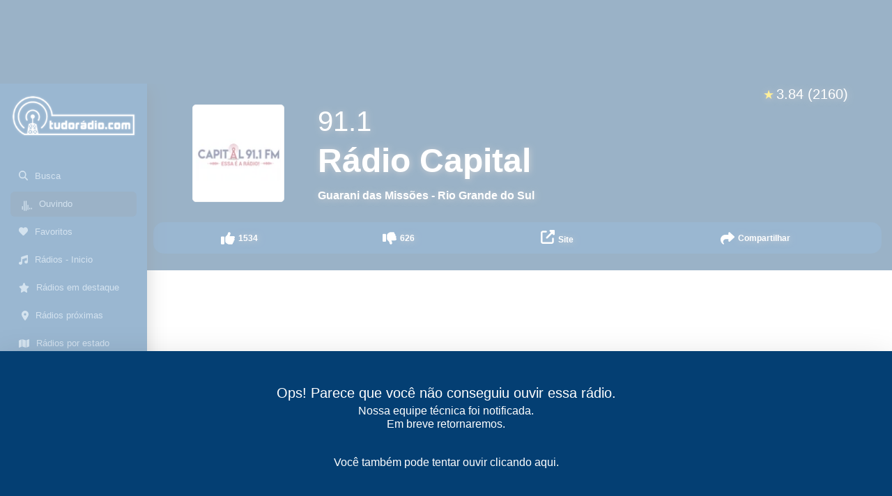

--- FILE ---
content_type: text/html; charset=utf-8
request_url: https://tudoradio.com/player/radio/2712-radio-capital
body_size: 13427
content:
<!DOCTYPE html><html><head><meta name="viewport" content="width=device-width"/><meta name="apple-itunes-app" content="app-id=1141869959, app-argument=/player/radio/2712-radio-capital"/><meta name="google-play-app" content="app-id=com.tudoradiomobile"/><meta name="mobile-web-app-capable" content="yes"/><meta name="apple-mobile-web-app-capable" content="yes"/><meta name="apple-mobile-web-app-status-bar-style" content="black-translucent"/><meta property="al:android:package" content="com.tudoradiomobile"/><meta property="al:android:app_name" content="Tudo Radio"/><meta property="al:ios:app_store_id" content="1141869959"/><meta property="al:ios:app_name" content="Tudo Radio"/><link rel="icon" href="/favicon.ico"/><meta charSet="utf-8"/><title>Rádio Capital - Guarani das Missões / RS - 91.1 FM</title><meta name="description" content="Ouça a Rádio Capital - Guarani das Missões / RS - 91.1 FM. Tudo Radio é o portal para ouvir rádios ao vivo online e se atualizar com as últimas notícias do mundo do rádio no Brasil."/><meta name="keywords" content="rádios ao vivo, rádios online, FM AM, notícias do rádio, ouvir rádio online, estações de rádio, streaming ao vivo, audio , Capital,Guarani,das,Missões, Rádio Capital 91.1 FM"/><meta name="robots" content="index, follow"/><meta name="revisit-after" content="3 days"/><meta name="rating" content="general"/><meta name="google" content="notranslate"/><meta http-equiv="content-language" content="pt-br"/><meta property="og:title" content="Rádio Capital - Guarani das Missões / RS - 91.1 FM"/><meta property="og:url" content="https://tudoradio.com/player/radio/2712-radio-capital"/><meta property="og:image" content="https://tudoradio.com/img/uploads/radios/60abdb98e3e78.png"/><meta name="twitter:card" content="summary"/><meta name="twitter:creator" content="@tudoradio"/><meta name="twitter:title" content="Rádio Capital - Guarani das Missões / RS - 91.1 FM"/><meta name="twitter:image" content="https://tudoradio.com/img/uploads/radios/60abdb98e3e78.png"/><link rel="canonical" href="https://tudoradio.com/player/radio/2712-radio-capital"/><link href="https://www.google-analytics.com" rel="preconnect" crossorigin="true"/><meta name="next-head-count" content="29"/><link rel="preload" href="/_next/static/css/b0d2bd08f688d9d819d8.css" as="style"/><link rel="stylesheet" href="/_next/static/css/b0d2bd08f688d9d819d8.css" data-n-g=""/><noscript data-n-css=""></noscript><script defer="" nomodule="" src="/_next/static/chunks/polyfills-a40ef1678bae11e696dba45124eadd70.js"></script><script defer="" src="/_next/static/chunks/54-a9bc37139ae9ba35c1f7.js"></script><script defer="" src="/_next/static/chunks/383.a5e2eef455f221155680.js"></script><script defer="" src="/_next/static/chunks/917.bfd66548e6904b33875a.js"></script><script src="/_next/static/chunks/webpack-7b7132b709d0c0a708d1.js" defer=""></script><script src="/_next/static/chunks/framework-b5d09c9b25f4537c70b3.js" defer=""></script><script src="/_next/static/chunks/main-e3c76fe4758033f85c74.js" defer=""></script><script src="/_next/static/chunks/pages/_app-64a99235a6958102cfb7.js" defer=""></script><script src="/_next/static/chunks/c16184b3-2f3bdcfbcd148ddb793d.js" defer=""></script><script src="/_next/static/chunks/982-dc4bfc18963b301ccf02.js" defer=""></script><script src="/_next/static/chunks/642-01243c33bed75307ca36.js" defer=""></script><script src="/_next/static/chunks/739-f13c4bdf173a74c85dea.js" defer=""></script><script src="/_next/static/chunks/pages/player/radio/%5B...id%5D-ff66c8cec129788ed4e7.js" defer=""></script><script src="/_next/static/Jq5SEzUpkWkjQOmTD9T7y/_buildManifest.js" defer=""></script><script src="/_next/static/Jq5SEzUpkWkjQOmTD9T7y/_ssgManifest.js" defer=""></script><style data-styled="" data-styled-version="5.3.11">:focus{outline:none;}/*!sc*/
html{font-size:100%;}/*!sc*/
body{margin:0;padding:0;font-family:-apple-system,BlinkMacSystemFont,Arial,"Segoe UI",Roboto,Helvetica,sans-serif,"Apple Color Emoji","Segoe UI Emoji","Segoe UI Symbol";font-size:1rem;line-height:1.5;}/*!sc*/
:root{--primary:#034B8D;--blue:#043F73;--lighten-blue:#94B9D9;--grey:#666666;--light-grey:#bbbbbb;--medium-grey:#989898;}/*!sc*/
.no-padding-right{padding-right:0px;text-align:right;}/*!sc*/
a{color:inherit;-webkit-text-decoration:none;text-decoration:none;outline:none;}/*!sc*/
a:active{outline:none;}/*!sc*/
*{box-sizing:border-box;}/*!sc*/
.drawer{outline:none;background:var(--blue);font-size:1.6rem;display:-webkit-box;display:-webkit-flex;display:-ms-flexbox;display:flex;-webkit-box-pack:justify;-webkit-justify-content:space-between;-ms-flex-pack:justify;justify-content:space-between;-webkit-flex-direction:column;-ms-flex-direction:column;flex-direction:column;-webkit-align-self:flex-end;-ms-flex-item-align:end;align-self:flex-end;z-index:15;will-change:transform;-webkit-transform:translate3d(0,0,0);-ms-transform:translate3d(0,0,0);transform:translate3d(0,0,0);height:40vh;}/*!sc*/
.ads-height{height:335px;}/*!sc*/
@media (max-width:768px){.drawer{width:100%;max-width:100%;margin-bottom:0;border-top-left-radius:8px;border-top-right-radius:8px;}.ads-height{height:288px;}}/*!sc*/
#root{margin-top:129px;}/*!sc*/
@media (min-width:992px){#root{margin-left:16vw;margin-top:120px;}}/*!sc*/
@media (max-width:992px) and (orientation:landscape){#root{margin-top:0;}}/*!sc*/
.pp-desktop body.openAnchor{background:none !important;}/*!sc*/
data-styled.g1[id="sc-global-iFOxQX1"]{content:"sc-global-iFOxQX1,"}/*!sc*/
.frJvyJ{margin-bottom:50px;margin-top:30px;}/*!sc*/
.frJvyJ .list-group-item{border:none;font-size:14px;color:var(--blue);font-weight:700;padding:0.8rem 0.8rem;white-space:nowrap;overflow:hidden;text-overflow:ellipsis;}/*!sc*/
.frJvyJ .list-group-item .estacao{font-weight:400;width:60px;float:left;margin-right:10px;text-transform:uppercase;text-align:right;}/*!sc*/
.frJvyJ .list-group-item.active{background:var(--lighten-blue);}/*!sc*/
.frJvyJ .list-group-item:not(.active):nth-child(even){background:#f4f4f4;}/*!sc*/
.frJvyJ .news-date{font-size:11px;display:block;color:var(--grey);}/*!sc*/
data-styled.g2[id="style__NewsList-sc-uhgbjl-0"]{content:"frJvyJ,"}/*!sc*/
.jumOif{padding:10px;text-transform:uppercase;font-size:14px;border-top:solid 1px #eae9e4;border-bottom:solid 1px #eae9e4;color:var(--grey);font-weight:700;}/*!sc*/
data-styled.g3[id="SectionTitle-sc-1qqfdxq-0"]{content:"jumOif,"}/*!sc*/
.koKEWE{min-height:207px;}/*!sc*/
data-styled.g4[id="style__RadioInfsWrapper-sc-1297x71-0"]{content:"koKEWE,"}/*!sc*/
.fyDvls{padding:10px;color:var(--blue);font-size:14px;font-weight:700;text-align:justify;}/*!sc*/
data-styled.g5[id="style__Descricao-sc-1297x71-1"]{content:"fyDvls,"}/*!sc*/
.kjbpUq{font-size:12px;line-height:30px;margin-top:10px;}/*!sc*/
.kjbpUq span.title{color:var(--grey);font-weight:700;margin-right:10px;font-size:13px;}/*!sc*/
.kjbpUq span.value{margin-right:10px;font-size:13px;}/*!sc*/
.kjbpUq span.format,.kjbpUq a.format{background:#e9e9e9;padding:3px 10px;margin-right:5px;}/*!sc*/
.kjbpUq span.format:last-child::after,.kjbpUq a.format:last-child::after{content:'';}/*!sc*/
.kjbpUq a.format:hover{color:var(--grey);background:#e9e9e9;-webkit-text-decoration:none;text-decoration:none;}/*!sc*/
data-styled.g6[id="style__RadioFormatos-sc-1297x71-2"]{content:"kjbpUq,"}/*!sc*/
.ieXAww .col{color:#fff;font-size:12px;font-weight:700;line-height:20px;text-align:center;}/*!sc*/
.ieXAww .col .d-flex{height:25px;}/*!sc*/
.ieXAww .svg-inline--fa{margin-right:5px;font-size:20px;}/*!sc*/
.ieXAww .liked-action{color:dodgerblue;}/*!sc*/
data-styled.g7[id="style__ActionsBar-sc-179g13o-0"]{content:"ieXAww,"}/*!sc*/
.caSjLH{padding:10px;background:#034b8d;border-radius:15px;-webkit-align-self:flex-end;-ms-flex-item-align:end;align-self:flex-end;}/*!sc*/
data-styled.g8[id="style__WrapperBtns-sc-179g13o-1"]{content:"caSjLH,"}/*!sc*/
.jSlA-dd{position:relative;overflow:hidden;display:block;background:#033f73;min-height:210px;text-shadow:1px 1px 10px rgba(150,150,150,0.8);border-radius:15px;}/*!sc*/
.jSlA-dd .radio-tit{color:#fff;font-weight:600;margin:0px;font-size:1.5rem;}/*!sc*/
.jSlA-dd .radio-tit span{border-bottom:solid 1px rgba(255,255,255,0.4);padding-bottom:4px;}/*!sc*/
.jSlA-dd .radio-dial{color:#fff;font-weight:300;margin:0px 0px 4px 0px;font-size:26px;}/*!sc*/
.jSlA-dd .img-radio{max-width:94%;border-radius:5px;width:90px;height:90px;}/*!sc*/
.jSlA-dd .radio-infs-end{font-size:12px;font-weight:600;margin-top:14px;line-height:15px;color:#fff;}/*!sc*/
@media (min-width:992px){.jSlA-dd{border-radius:0px;}.jSlA-dd .radio-tit{font-size:3rem;}.jSlA-dd .radio-dial{font-size:2.5rem;}.jSlA-dd .radio-infs-end{font-size:1rem;}.jSlA-dd .img-radio{width:140px;height:140px;}}/*!sc*/
data-styled.g9[id="style__RadioHeader-sc-16yxc9n-0"]{content:"jSlA-dd,"}/*!sc*/
.jSQlaj{font-size:13px;float:right;}/*!sc*/
@media (min-width:992px){.jSQlaj{font-size:20px;}}/*!sc*/
data-styled.g10[id="style__RatingValues-sc-4fbif3-0"]{content:"jSQlaj,"}/*!sc*/
.cSGXgr{color:gold;font-size:16px;margin-right:3px;}/*!sc*/
@media (min-width:992px){.cSGXgr{font-size:18px;}}/*!sc*/
data-styled.g11[id="style__Star-sc-4fbif3-1"]{content:"cSGXgr,"}/*!sc*/
.frUjwr{margin-bottom:50px;min-height:200px;margin-top:30px;}/*!sc*/
.frUjwr .list-group-item{border:none;font-size:14px;color:var(--blue);font-weight:700;padding:0.8rem 0.8rem;white-space:nowrap;overflow:hidden;text-overflow:ellipsis;}/*!sc*/
.frUjwr .list-group-item .estacao{font-weight:400;width:60px;float:left;margin-right:10px;text-transform:uppercase;text-align:right;}/*!sc*/
.frUjwr .list-group-item.active{background:var(--lighten-blue);}/*!sc*/
.frUjwr .list-group-item:not(.active):nth-child(even){background:#f4f4f4;}/*!sc*/
data-styled.g12[id="style__RadiosList-sc-1v2lloo-0"]{content:"frUjwr,"}/*!sc*/
@-webkit-keyframes audio-bar-1{.dHtPvC 0%,.dHtPvC 100%{-webkit-transform:scaleY(0.5);-webkit-transform:scaleY(0.5);-ms-transform:scaleY(0.5);transform:scaleY(0.5);}.dHtPvC 25%{-webkit-transform:scaleY(0.25);-webkit-transform:scaleY(0.25);-ms-transform:scaleY(0.25);transform:scaleY(0.25);}.dHtPvC 50%{-webkit-transform:scaleY(1);-webkit-transform:scaleY(1);-ms-transform:scaleY(1);transform:scaleY(1);}.dHtPvC 75%{-webkit-transform:scaleY(0.45);-webkit-transform:scaleY(0.45);-ms-transform:scaleY(0.45);transform:scaleY(0.45);}}/*!sc*/
@-webkit-keyframes audio-bar-1{0%,100%{-webkit-transform:scaleY(0.5);-webkit-transform:scaleY(0.5);-ms-transform:scaleY(0.5);transform:scaleY(0.5);}25%{-webkit-transform:scaleY(0.25);-webkit-transform:scaleY(0.25);-ms-transform:scaleY(0.25);transform:scaleY(0.25);}50%{-webkit-transform:scaleY(1);-webkit-transform:scaleY(1);-ms-transform:scaleY(1);transform:scaleY(1);}75%{-webkit-transform:scaleY(0.45);-webkit-transform:scaleY(0.45);-ms-transform:scaleY(0.45);transform:scaleY(0.45);}}/*!sc*/
@keyframes audio-bar-1{0%,100%{-webkit-transform:scaleY(0.5);-webkit-transform:scaleY(0.5);-ms-transform:scaleY(0.5);transform:scaleY(0.5);}25%{-webkit-transform:scaleY(0.25);-webkit-transform:scaleY(0.25);-ms-transform:scaleY(0.25);transform:scaleY(0.25);}50%{-webkit-transform:scaleY(1);-webkit-transform:scaleY(1);-ms-transform:scaleY(1);transform:scaleY(1);}75%{-webkit-transform:scaleY(0.45);-webkit-transform:scaleY(0.45);-ms-transform:scaleY(0.45);transform:scaleY(0.45);}}/*!sc*/
@-webkit-keyframes audio-bar-2{.dHtPvC 0%,.dHtPvC 100%{-webkit-transform:scaleY(1);-webkit-transform:scaleY(1);-ms-transform:scaleY(1);transform:scaleY(1);}.dHtPvC 33%{-webkit-transform:scaleY(0.35);-webkit-transform:scaleY(0.35);-ms-transform:scaleY(0.35);transform:scaleY(0.35);}.dHtPvC 66%{-webkit-transform:scaleY(0.5);-webkit-transform:scaleY(0.5);-ms-transform:scaleY(0.5);transform:scaleY(0.5);}}/*!sc*/
@-webkit-keyframes audio-bar-2{0%,100%{-webkit-transform:scaleY(1);-webkit-transform:scaleY(1);-ms-transform:scaleY(1);transform:scaleY(1);}33%{-webkit-transform:scaleY(0.35);-webkit-transform:scaleY(0.35);-ms-transform:scaleY(0.35);transform:scaleY(0.35);}66%{-webkit-transform:scaleY(0.5);-webkit-transform:scaleY(0.5);-ms-transform:scaleY(0.5);transform:scaleY(0.5);}}/*!sc*/
@keyframes audio-bar-2{0%,100%{-webkit-transform:scaleY(1);-webkit-transform:scaleY(1);-ms-transform:scaleY(1);transform:scaleY(1);}33%{-webkit-transform:scaleY(0.35);-webkit-transform:scaleY(0.35);-ms-transform:scaleY(0.35);transform:scaleY(0.35);}66%{-webkit-transform:scaleY(0.5);-webkit-transform:scaleY(0.5);-ms-transform:scaleY(0.5);transform:scaleY(0.5);}}/*!sc*/
@-webkit-keyframes audio-bar-3{.dHtPvC 0%,.dHtPvC 100%{-webkit-transform:scaleY(1);-webkit-transform:scaleY(1);-ms-transform:scaleY(1);transform:scaleY(1);}.dHtPvC 70%{-webkit-transform:scaleY(0.15);-webkit-transform:scaleY(0.15);-ms-transform:scaleY(0.15);transform:scaleY(0.15);}}/*!sc*/
@-webkit-keyframes audio-bar-3{0%,100%{-webkit-transform:scaleY(1);-webkit-transform:scaleY(1);-ms-transform:scaleY(1);transform:scaleY(1);}70%{-webkit-transform:scaleY(0.15);-webkit-transform:scaleY(0.15);-ms-transform:scaleY(0.15);transform:scaleY(0.15);}}/*!sc*/
@keyframes audio-bar-3{0%,100%{-webkit-transform:scaleY(1);-webkit-transform:scaleY(1);-ms-transform:scaleY(1);transform:scaleY(1);}70%{-webkit-transform:scaleY(0.15);-webkit-transform:scaleY(0.15);-ms-transform:scaleY(0.15);transform:scaleY(0.15);}}/*!sc*/
@-webkit-keyframes audio-bar-4{.dHtPvC 0%,.dHtPvC 100%{-webkit-transform:scaleY(0.15);-webkit-transform:scaleY(0.15);-ms-transform:scaleY(0.15);transform:scaleY(0.15);}.dHtPvC 33%{-webkit-transform:scaleY(0.75);-webkit-transform:scaleY(0.75);-ms-transform:scaleY(0.75);transform:scaleY(0.75);}.dHtPvC 66%{-webkit-transform:scaleY(0.5);-webkit-transform:scaleY(0.5);-ms-transform:scaleY(0.5);transform:scaleY(0.5);}}/*!sc*/
@-webkit-keyframes audio-bar-4{0%,100%{-webkit-transform:scaleY(0.15);-webkit-transform:scaleY(0.15);-ms-transform:scaleY(0.15);transform:scaleY(0.15);}33%{-webkit-transform:scaleY(0.75);-webkit-transform:scaleY(0.75);-ms-transform:scaleY(0.75);transform:scaleY(0.75);}66%{-webkit-transform:scaleY(0.5);-webkit-transform:scaleY(0.5);-ms-transform:scaleY(0.5);transform:scaleY(0.5);}}/*!sc*/
@keyframes audio-bar-4{0%,100%{-webkit-transform:scaleY(0.15);-webkit-transform:scaleY(0.15);-ms-transform:scaleY(0.15);transform:scaleY(0.15);}33%{-webkit-transform:scaleY(0.75);-webkit-transform:scaleY(0.75);-ms-transform:scaleY(0.75);transform:scaleY(0.75);}66%{-webkit-transform:scaleY(0.5);-webkit-transform:scaleY(0.5);-ms-transform:scaleY(0.5);transform:scaleY(0.5);}}/*!sc*/
@-webkit-keyframes audio-bar-5{.dHtPvC 0%,.dHtPvC 100%{-webkit-transform:scaleY(0.1);-webkit-transform:scaleY(0.1);-ms-transform:scaleY(0.1);transform:scaleY(0.1);}.dHtPvC 25%{-webkit-transform:scaleY(0.7);-webkit-transform:scaleY(0.7);-ms-transform:scaleY(0.7);transform:scaleY(0.7);}.dHtPvC 50%{-webkit-transform:scaleY(0.1);-webkit-transform:scaleY(0.1);-ms-transform:scaleY(0.1);transform:scaleY(0.1);}.dHtPvC 75%{-webkit-transform:scaleY(0.25);-webkit-transform:scaleY(0.25);-ms-transform:scaleY(0.25);transform:scaleY(0.25);}}/*!sc*/
@-webkit-keyframes audio-bar-5{0%,100%{-webkit-transform:scaleY(0.1);-webkit-transform:scaleY(0.1);-ms-transform:scaleY(0.1);transform:scaleY(0.1);}25%{-webkit-transform:scaleY(0.7);-webkit-transform:scaleY(0.7);-ms-transform:scaleY(0.7);transform:scaleY(0.7);}50%{-webkit-transform:scaleY(0.1);-webkit-transform:scaleY(0.1);-ms-transform:scaleY(0.1);transform:scaleY(0.1);}75%{-webkit-transform:scaleY(0.25);-webkit-transform:scaleY(0.25);-ms-transform:scaleY(0.25);transform:scaleY(0.25);}}/*!sc*/
@keyframes audio-bar-5{0%,100%{-webkit-transform:scaleY(0.1);-webkit-transform:scaleY(0.1);-ms-transform:scaleY(0.1);transform:scaleY(0.1);}25%{-webkit-transform:scaleY(0.7);-webkit-transform:scaleY(0.7);-ms-transform:scaleY(0.7);transform:scaleY(0.7);}50%{-webkit-transform:scaleY(0.1);-webkit-transform:scaleY(0.1);-ms-transform:scaleY(0.1);transform:scaleY(0.1);}75%{-webkit-transform:scaleY(0.25);-webkit-transform:scaleY(0.25);-ms-transform:scaleY(0.25);transform:scaleY(0.25);}}/*!sc*/
.dHtPvC #audio_bars rect{-webkit-transform-origin:center;-ms-transform-origin:center;-webkit-transform-origin:center;-ms-transform-origin:center;transform-origin:center;-webkit-animation-iteration-count:infinite;-webkit-animation-iteration-count:infinite;animation-iteration-count:infinite;-webkit-animation-timing-function:cubic-bezier(0.1,0.25,0.3,1);-webkit-animation-timing-function:cubic-bezier(0.1,0.25,0.3,1);animation-timing-function:cubic-bezier(0.1,0.25,0.3,1);fill:#111111;}/*!sc*/
.dHtPvC #audio_bars #bar_1{-webkit-animation-name:audio-bar-1;-webkit-animation-name:audio-bar-1;animation-name:audio-bar-1;-webkit-animation-duration:1.1s;-webkit-animation-duration:1.1s;animation-duration:1.1s;}/*!sc*/
.dHtPvC #audio_bars #bar_2{-webkit-animation-name:audio-bar-2;-webkit-animation-name:audio-bar-2;animation-name:audio-bar-2;-webkit-animation-duration:1.2s;-webkit-animation-duration:1.2s;animation-duration:1.2s;}/*!sc*/
.dHtPvC #audio_bars #bar_3{-webkit-animation-name:audio-bar-3;-webkit-animation-name:audio-bar-3;animation-name:audio-bar-3;-webkit-animation-duration:2.3s;-webkit-animation-duration:2.3s;animation-duration:2.3s;}/*!sc*/
.dHtPvC #audio_bars #bar_4{-webkit-animation-name:audio-bar-4;-webkit-animation-name:audio-bar-4;animation-name:audio-bar-4;-webkit-animation-duration:1.4s;-webkit-animation-duration:1.4s;animation-duration:1.4s;}/*!sc*/
.dHtPvC #audio_bars #bar_5{-webkit-animation-name:audio-bar-5;-webkit-animation-name:audio-bar-5;animation-name:audio-bar-5;-webkit-animation-duration:1.5s;-webkit-animation-duration:1.5s;animation-duration:1.5s;}/*!sc*/
.dHtPvC .button-wrap{width:1.8rem;height:1.2rem;border-radius:2rem;}/*!sc*/
.dHtPvC .button-wrap--inverted rect{fill:var(--lighten-blue) !important;}/*!sc*/
data-styled.g13[id="style__AudioBars-sc-14chbyw-0"]{content:"dHtPvC,"}/*!sc*/
.kxenHF{content:'',width:100%;height:100%;background:url('[data-uri]') no-repeat center center;}/*!sc*/
data-styled.g24[id="styles__Logo-sc-daosv5-0"]{content:"kxenHF,"}/*!sc*/
.bLOrbK{padding:2px 0px;}/*!sc*/
data-styled.g25[id="styles__HeaderWrapper-sc-5emxi0-0"]{content:"bLOrbK,"}/*!sc*/
.jDdTVi{width:100%;background-color:#033f73;height:120px;position:fixed;padding-top:5px;left:0;top:0;z-index:9999;}/*!sc*/
@media (max-width:991.98px) and (orientation:landscape){.jDdTVi{display:none !important;}}/*!sc*/
@media (max-width:991.98px) and (orientation:portrait){.jDdTVi{height:129px;}}/*!sc*/
data-styled.g26[id="styles__TopAdsPlaceholder-sc-1wqp8ok-0"]{content:"jDdTVi,"}/*!sc*/
.jjcPnL{display:inherit;padding:8px 10px 8px 12px;margin:4px 0;color:var(--lighten-blue);font-size:1.15em;border-radius:6px;-webkit-transition:0.2s;transition:0.2s;}/*!sc*/
@media (min-width:992px){.jjcPnL{font-size:1.05vw;cursor:pointer;}}/*!sc*/
.jjcPnL:hover{color:white;-webkit-text-decoration:none;text-decoration:none;background:var(--blue);}/*!sc*/
.jjcPnL.active{background:var(--blue);}/*!sc*/
.jjcPnL svg{margin-right:10px;}/*!sc*/
data-styled.g28[id="styles__LinkItem-sc-1azszdn-0"]{content:"jjcPnL,"}/*!sc*/
.kSHDLo{position:fixed;width:16.5vw;height:100%;background:var(--primary);z-index:9998;left:0px;top:120px;padding:15px;box-shadow:rgb(0 0 0 / 41%) 0px 8px 24px;}/*!sc*/
.kSHDLo .logoresp-link{float:left;height:10vh;}/*!sc*/
.kSHDLo .img-wrapper img{border-radius:5px;height:auto;}/*!sc*/
data-styled.g29[id="styles__DesktopSideMenu-sc-1azszdn-1"]{content:"kSHDLo,"}/*!sc*/
</style></head><body><div id="__next"><div id="root"><div class="styles__TopAdsPlaceholder-sc-1wqp8ok-0 jDdTVi  "><div data-premium="" data-adunit="TUDO_RADIO_HEADERSTICKY_2" data-sizes-desktop="[[970,90],[728,90]]" data-sizes-mobile="[[320,100],[320,50]]"></div></div><div><div class="styles__HeaderWrapper-sc-5emxi0-0 bLOrbK container-fluid d-lg-none"><div class="row no-gutters"><div class="col-3"><div class="nav-link pull-left"><button class="d-block d-lg-none btn btn-light p-0 m-0 text-primary" aria-label="Menu"><svg aria-hidden="true" focusable="false" data-prefix="fas" data-icon="bars" class="svg-inline--fa fa-bars " role="img" xmlns="http://www.w3.org/2000/svg" viewBox="0 0 448 512"><path fill="currentColor" d="M0 96C0 78.3 14.3 64 32 64H416c17.7 0 32 14.3 32 32s-14.3 32-32 32H32C14.3 128 0 113.7 0 96zM0 256c0-17.7 14.3-32 32-32H416c17.7 0 32 14.3 32 32s-14.3 32-32 32H32c-17.7 0-32-14.3-32-32zM448 416c0 17.7-14.3 32-32 32H32c-17.7 0-32-14.3-32-32s14.3-32 32-32H416c17.7 0 32 14.3 32 32z"></path></svg></button></div></div><div class="col-6 text-center"><a href="/" target="_blank" aria-label="Página inicial"><div class="styles__Logo-sc-daosv5-0 kxenHF"></div></a></div><div class="col-3"><div class="pull-right text-right"><div class="p-2 pr-3 text-primary"><svg aria-hidden="true" focusable="false" data-prefix="fas" data-icon="magnifying-glass" class="svg-inline--fa fa-magnifying-glass " role="img" xmlns="http://www.w3.org/2000/svg" viewBox="0 0 512 512"><path fill="currentColor" d="M416 208c0 45.9-14.9 88.3-40 122.7L502.6 457.4c12.5 12.5 12.5 32.8 0 45.3s-32.8 12.5-45.3 0L330.7 376c-34.4 25.2-76.8 40-122.7 40C93.1 416 0 322.9 0 208S93.1 0 208 0S416 93.1 416 208zM208 352a144 144 0 1 0 0-288 144 144 0 1 0 0 288z"></path></svg></div></div></div></div></div></div><div class="styles__DesktopSideMenu-sc-1azszdn-1 kSHDLo d-none d-lg-flex flex-column"><div><a href="/" target="_blank" class="logoresp-link mb-4 text-center img-wrapper"><img loading="lazy" src="https://static.tudoradio.com/ins/w:254/plain/https://tudoradio.com/owl-carousel/img/logo.png" width="245" height="84" alt="tudoradio.com - O Site de Rádios do Brasil" class="img-fluid mb-4 d-none d-lg-block"/></a></div><div><a class="styles__LinkItem-sc-1azszdn-0 jjcPnL" href="/radios/busca"><svg aria-hidden="true" focusable="false" data-prefix="fas" data-icon="magnifying-glass" class="svg-inline--fa fa-magnifying-glass " role="img" xmlns="http://www.w3.org/2000/svg" viewBox="0 0 512 512"><path fill="currentColor" d="M416 208c0 45.9-14.9 88.3-40 122.7L502.6 457.4c12.5 12.5 12.5 32.8 0 45.3s-32.8 12.5-45.3 0L330.7 376c-34.4 25.2-76.8 40-122.7 40C93.1 416 0 322.9 0 208S93.1 0 208 0S416 93.1 416 208zM208 352a144 144 0 1 0 0-288 144 144 0 1 0 0 288z"></path></svg>Busca</a><a class="styles__LinkItem-sc-1azszdn-0 jjcPnL active" href="/player/radio/2712-radio-capital"><div class="d-flex"><div color="var(--lighten-blue)" class="style__AudioBars-sc-14chbyw-0 dHtPvC"><div class="button-wrap button-wrap--inverted"><svg width="34" height="34" viewBox="0 0 52 52" fill="none" id="audio_bars" xmlns="http://www.w3.org/2000/svg"><rect id="bar_1" x="7" y="8" width="2" height="22"></rect><rect id="bar_2" x="11" y="8" width="2" height="22"></rect><rect id="bar_3" x="15" y="8" width="2" height="22"></rect><rect id="bar_4" x="19" y="8" width="2" height="22"></rect><rect id="bar_5" x="23" y="8" width="2" height="22"></rect><rect id="bar_5" x="27" y="8" width="2" height="22"></rect></svg></div></div>Ouvindo</div></a><a class="styles__LinkItem-sc-1azszdn-0 jjcPnL" href="/player/favoritas"><svg aria-hidden="true" focusable="false" data-prefix="fas" data-icon="heart" class="svg-inline--fa fa-heart " role="img" xmlns="http://www.w3.org/2000/svg" viewBox="0 0 512 512"><path fill="currentColor" d="M47.6 300.4L228.3 469.1c7.5 7 17.4 10.9 27.7 10.9s20.2-3.9 27.7-10.9L464.4 300.4c30.4-28.3 47.6-68 47.6-109.5v-5.8c0-69.9-50.5-129.5-119.4-141C347 36.5 300.6 51.4 268 84L256 96 244 84c-32.6-32.6-79-47.5-124.6-39.9C50.5 55.6 0 115.2 0 185.1v5.8c0 41.5 17.2 81.2 47.6 109.5z"></path></svg>Favoritos</a><a class="styles__LinkItem-sc-1azszdn-0 jjcPnL d-flex align-items-center " href="/radios"><svg aria-hidden="true" focusable="false" data-prefix="fas" data-icon="music" class="svg-inline--fa fa-music " role="img" xmlns="http://www.w3.org/2000/svg" viewBox="0 0 512 512"><path fill="currentColor" d="M499.1 6.3c8.1 6 12.9 15.6 12.9 25.7v72V368c0 44.2-43 80-96 80s-96-35.8-96-80s43-80 96-80c11.2 0 22 1.6 32 4.6V147L192 223.8V432c0 44.2-43 80-96 80s-96-35.8-96-80s43-80 96-80c11.2 0 22 1.6 32 4.6V200 128c0-14.1 9.3-26.6 22.8-30.7l320-96c9.7-2.9 20.2-1.1 28.3 5z"></path></svg>Rádios - Inicio</a><a class="styles__LinkItem-sc-1azszdn-0 jjcPnL d-flex align-items-center " href="/radios/categoria/21-radios-em-destaque"><svg aria-hidden="true" focusable="false" data-prefix="fas" data-icon="star" class="svg-inline--fa fa-star " role="img" xmlns="http://www.w3.org/2000/svg" viewBox="0 0 576 512"><path fill="currentColor" d="M316.9 18C311.6 7 300.4 0 288.1 0s-23.4 7-28.8 18L195 150.3 51.4 171.5c-12 1.8-22 10.2-25.7 21.7s-.7 24.2 7.9 32.7L137.8 329 113.2 474.7c-2 12 3 24.2 12.9 31.3s23 8 33.8 2.3l128.3-68.5 128.3 68.5c10.8 5.7 23.9 4.9 33.8-2.3s14.9-19.3 12.9-31.3L438.5 329 542.7 225.9c8.6-8.5 11.7-21.2 7.9-32.7s-13.7-19.9-25.7-21.7L381.2 150.3 316.9 18z"></path></svg>Rádios em destaque</a><a class="styles__LinkItem-sc-1azszdn-0 jjcPnL d-flex align-items-center" href="/radios/proximas"> <svg aria-hidden="true" focusable="false" data-prefix="fas" data-icon="location-dot" class="svg-inline--fa fa-location-dot " role="img" xmlns="http://www.w3.org/2000/svg" viewBox="0 0 384 512"><path fill="currentColor" d="M215.7 499.2C267 435 384 279.4 384 192C384 86 298 0 192 0S0 86 0 192c0 87.4 117 243 168.3 307.2c12.3 15.3 35.1 15.3 47.4 0zM192 128a64 64 0 1 1 0 128 64 64 0 1 1 0-128z"></path></svg>Rádios próximas</a><a class="styles__LinkItem-sc-1azszdn-0 jjcPnL d-flex align-items-center " href="/radios/estado"><svg aria-hidden="true" focusable="false" data-prefix="fas" data-icon="map" class="svg-inline--fa fa-map " role="img" xmlns="http://www.w3.org/2000/svg" viewBox="0 0 576 512"><path fill="currentColor" d="M384 476.1L192 421.2V35.9L384 90.8V476.1zm32-1.2V88.4L543.1 37.5c15.8-6.3 32.9 5.3 32.9 22.3V394.6c0 9.8-6 18.6-15.1 22.3L416 474.8zM15.1 95.1L160 37.2V423.6L32.9 474.5C17.1 480.8 0 469.2 0 452.2V117.4c0-9.8 6-18.6 15.1-22.3z"></path></svg>Rádios por estado</a><a class="styles__LinkItem-sc-1azszdn-0 jjcPnL d-flex align-items-center " href="/radios/categoria"><svg aria-hidden="true" focusable="false" data-prefix="fas" data-icon="list" class="svg-inline--fa fa-list " role="img" xmlns="http://www.w3.org/2000/svg" viewBox="0 0 512 512"><path fill="currentColor" d="M40 48C26.7 48 16 58.7 16 72v48c0 13.3 10.7 24 24 24H88c13.3 0 24-10.7 24-24V72c0-13.3-10.7-24-24-24H40zM192 64c-17.7 0-32 14.3-32 32s14.3 32 32 32H480c17.7 0 32-14.3 32-32s-14.3-32-32-32H192zm0 160c-17.7 0-32 14.3-32 32s14.3 32 32 32H480c17.7 0 32-14.3 32-32s-14.3-32-32-32H192zm0 160c-17.7 0-32 14.3-32 32s14.3 32 32 32H480c17.7 0 32-14.3 32-32s-14.3-32-32-32H192zM16 232v48c0 13.3 10.7 24 24 24H88c13.3 0 24-10.7 24-24V232c0-13.3-10.7-24-24-24H40c-13.3 0-24 10.7-24 24zM40 368c-13.3 0-24 10.7-24 24v48c0 13.3 10.7 24 24 24H88c13.3 0 24-10.7 24-24V392c0-13.3-10.7-24-24-24H40z"></path></svg>Por gênero / formatos</a><a href="/noticias" target="_blank" class="styles__LinkItem-sc-1azszdn-0 jjcPnL"><svg aria-hidden="true" focusable="false" data-prefix="fas" data-icon="rectangle-list" class="svg-inline--fa fa-rectangle-list " role="img" xmlns="http://www.w3.org/2000/svg" viewBox="0 0 576 512"><path fill="currentColor" d="M0 96C0 60.7 28.7 32 64 32H512c35.3 0 64 28.7 64 64V416c0 35.3-28.7 64-64 64H64c-35.3 0-64-28.7-64-64V96zM128 288a32 32 0 1 0 0-64 32 32 0 1 0 0 64zm32-128a32 32 0 1 0 -64 0 32 32 0 1 0 64 0zM128 384a32 32 0 1 0 0-64 32 32 0 1 0 0 64zm96-248c-13.3 0-24 10.7-24 24s10.7 24 24 24H448c13.3 0 24-10.7 24-24s-10.7-24-24-24H224zm0 96c-13.3 0-24 10.7-24 24s10.7 24 24 24H448c13.3 0 24-10.7 24-24s-10.7-24-24-24H224zm0 96c-13.3 0-24 10.7-24 24s10.7 24 24 24H448c13.3 0 24-10.7 24-24s-10.7-24-24-24H224z"></path></svg>Notícias</a><a class="styles__LinkItem-sc-1azszdn-0 jjcPnL d-flex align-items-center " href="/radios/categoria/1-futebol-ao-vivo-esportes"><svg aria-hidden="true" focusable="false" data-prefix="far" data-icon="futbol" class="svg-inline--fa fa-futbol " role="img" xmlns="http://www.w3.org/2000/svg" viewBox="0 0 512 512"><path fill="currentColor" d="M435.4 361.3l-89.7-6c-5.2-.3-10.3 1.1-14.5 4.2s-7.2 7.4-8.4 12.5l-22 87.2c-14.4 3.2-29.4 4.8-44.8 4.8s-30.3-1.7-44.8-4.8l-22-87.2c-1.3-5-4.3-9.4-8.4-12.5s-9.3-4.5-14.5-4.2l-89.7 6C61.7 335.9 51.9 307 49 276.2L125 228.3c4.4-2.8 7.6-7 9.2-11.9s1.4-10.2-.5-15L100.4 118c19.9-22.4 44.6-40.5 72.4-52.7l69.1 57.6c4 3.3 9 5.1 14.1 5.1s10.2-1.8 14.1-5.1l69.1-57.6c27.8 12.2 52.5 30.3 72.4 52.7l-33.4 83.4c-1.9 4.8-2.1 10.1-.5 15s4.9 9.1 9.2 11.9L463 276.2c-3 30.8-12.7 59.7-27.6 85.1zM256 48l.9 0h-1.8l.9 0zM56.7 196.2c.9-3 1.9-6.1 2.9-9.1l-2.9 9.1zM132 423l3.8 2.7c-1.3-.9-2.5-1.8-3.8-2.7zm248.1-.1c-1.3 1-2.7 2-4 2.9l4-2.9zm75.2-226.6l-3-9.2c1.1 3 2.1 6.1 3 9.2zM256 512A256 256 0 1 0 256 0a256 256 0 1 0 0 512zm14.1-325.7c-8.4-6.1-19.8-6.1-28.2 0L194 221c-8.4 6.1-11.9 16.9-8.7 26.8l18.3 56.3c3.2 9.9 12.4 16.6 22.8 16.6h59.2c10.4 0 19.6-6.7 22.8-16.6l18.3-56.3c3.2-9.9-.3-20.7-8.7-26.8l-47.9-34.8z"></path></svg>Futebol ao vivo</a><a href="https://www.brlogic.com" target="_blank" class="styles__LinkItem-sc-1azszdn-0 jjcPnL"><svg aria-hidden="true" focusable="false" data-prefix="fas" data-icon="radio" class="svg-inline--fa fa-radio " role="img" xmlns="http://www.w3.org/2000/svg" viewBox="0 0 512 512"><path fill="currentColor" d="M494.8 47c12.7-3.7 20-17.1 16.3-29.8S494-2.8 481.2 1L51.7 126.9c-9.4 2.7-17.9 7.3-25.1 13.2C10.5 151.7 0 170.6 0 192v4V304 448c0 35.3 28.7 64 64 64H448c35.3 0 64-28.7 64-64V192c0-35.3-28.7-64-64-64H218.5L494.8 47zM368 240a80 80 0 1 1 0 160 80 80 0 1 1 0-160zM80 256c0-8.8 7.2-16 16-16h96c8.8 0 16 7.2 16 16s-7.2 16-16 16H96c-8.8 0-16-7.2-16-16zM64 320c0-8.8 7.2-16 16-16H208c8.8 0 16 7.2 16 16s-7.2 16-16 16H80c-8.8 0-16-7.2-16-16zm16 64c0-8.8 7.2-16 16-16h96c8.8 0 16 7.2 16 16s-7.2 16-16 16H96c-8.8 0-16-7.2-16-16z"></path></svg>Criar uma web rádio</a></div></div><div><div class="pb-4"><div class="style__RadioHeader-sc-16yxc9n-0 jSlA-dd"><div class="container-fluid h-100"><div class="row h-100 px-lg-5" itemscope="" itemType="https://schema.org/RadioStation"><div class="col-12"><div><div><div class="style__RatingValues-sc-4fbif3-0 jSQlaj d-block text-white undefined" itemProp="aggregateRating" itemscope="" itemType="https://schema.org/AggregateRating"><span class="style__Star-sc-4fbif3-1 cSGXgr">★</span><span itemProp="ratingValue">3.84</span> (<span itemProp="reviewCount">2160</span>)</div></div></div></div><div class="col-4 col-lg-auto no-padding-right"><img itemProp="image" src="https://static.tudoradio.com/ins/w:120/plain/https://tudoradio.com/img/uploads/radios/60abdb98e3e78.png" title="Rádio Capital - Guarani das Missões / RS - Ouça ao vivo" alt="Rádio Capital - Guarani das Missões / RS - Ouça ao vivo" class="img-responsive img-thumbnail img-radio"/></div><div class="col-8 col-lg-auto pl-md-5"><h4 class="radio-dial">91.1</h4><h1 class="radio-tit" itemProp="name">Rádio Capital</h1><div class="radio-infs-end" itemProp="address" itemscope="" itemType="http://schema.org/PostalAddress"><span itemProp="address">Guarani das Missões<!-- --> - <!-- -->Rio Grande do Sul</span><br/><br/></div></div></div></div><div class="container-fluid"><div class="row"><div class="col-12"><div class="style__WrapperBtns-sc-179g13o-1 caSjLH mt-3 mb-lg-4"><div class="style__ActionsBar-sc-179g13o-0 ieXAww row h-100 no-gutters"><div class="col"><div class="d-flex align-items-center justify-content-center " role="button" aria-label="Like" tabindex="0"><svg aria-hidden="true" focusable="false" data-prefix="fas" data-icon="thumbs-up" class="svg-inline--fa fa-thumbs-up " role="img" xmlns="http://www.w3.org/2000/svg" viewBox="0 0 512 512"><path fill="currentColor" d="M313.4 32.9c26 5.2 42.9 30.5 37.7 56.5l-2.3 11.4c-5.3 26.7-15.1 52.1-28.8 75.2H464c26.5 0 48 21.5 48 48c0 18.5-10.5 34.6-25.9 42.6C497 275.4 504 288.9 504 304c0 23.4-16.8 42.9-38.9 47.1c4.4 7.3 6.9 15.8 6.9 24.9c0 21.3-13.9 39.4-33.1 45.6c.7 3.3 1.1 6.8 1.1 10.4c0 26.5-21.5 48-48 48H294.5c-19 0-37.5-5.6-53.3-16.1l-38.5-25.7C176 420.4 160 390.4 160 358.3V320 272 247.1c0-29.2 13.3-56.7 36-75l7.4-5.9c26.5-21.2 44.6-51 51.2-84.2l2.3-11.4c5.2-26 30.5-42.9 56.5-37.7zM32 192H96c17.7 0 32 14.3 32 32V448c0 17.7-14.3 32-32 32H32c-17.7 0-32-14.3-32-32V224c0-17.7 14.3-32 32-32z"></path></svg><span class="nav-text">1534</span></div></div><div class="col"><div class="d-flex align-items-center justify-content-center " role="button" aria-label="Deslike" tabindex="0"><svg aria-hidden="true" focusable="false" data-prefix="fas" data-icon="thumbs-down" class="svg-inline--fa fa-thumbs-down " role="img" xmlns="http://www.w3.org/2000/svg" viewBox="0 0 512 512"><path fill="currentColor" d="M313.4 479.1c26-5.2 42.9-30.5 37.7-56.5l-2.3-11.4c-5.3-26.7-15.1-52.1-28.8-75.2H464c26.5 0 48-21.5 48-48c0-18.5-10.5-34.6-25.9-42.6C497 236.6 504 223.1 504 208c0-23.4-16.8-42.9-38.9-47.1c4.4-7.3 6.9-15.8 6.9-24.9c0-21.3-13.9-39.4-33.1-45.6c.7-3.3 1.1-6.8 1.1-10.4c0-26.5-21.5-48-48-48H294.5c-19 0-37.5 5.6-53.3 16.1L202.7 73.8C176 91.6 160 121.6 160 153.7V192v48 24.9c0 29.2 13.3 56.7 36 75l7.4 5.9c26.5 21.2 44.6 51 51.2 84.2l2.3 11.4c5.2 26 30.5 42.9 56.5 37.7zM32 384H96c17.7 0 32-14.3 32-32V128c0-17.7-14.3-32-32-32H32C14.3 96 0 110.3 0 128V352c0 17.7 14.3 32 32 32z"></path></svg><span class="nav-text">626</span></div></div><div class="col"><div class="d-flex align-items-center justify-content-center"><a href="https://redir-url.tudoradio.workers.dev/?site=http://www.grupoguaramano.com.br" target="_blank" rel="noopener noreferrer" class=" text-white"><svg aria-hidden="true" focusable="false" data-prefix="fas" data-icon="up-right-from-square" class="svg-inline--fa fa-up-right-from-square " role="img" xmlns="http://www.w3.org/2000/svg" viewBox="0 0 512 512"><path fill="currentColor" d="M352 0c-12.9 0-24.6 7.8-29.6 19.8s-2.2 25.7 6.9 34.9L370.7 96 201.4 265.4c-12.5 12.5-12.5 32.8 0 45.3s32.8 12.5 45.3 0L416 141.3l41.4 41.4c9.2 9.2 22.9 11.9 34.9 6.9s19.8-16.6 19.8-29.6V32c0-17.7-14.3-32-32-32H352zM80 32C35.8 32 0 67.8 0 112V432c0 44.2 35.8 80 80 80H400c44.2 0 80-35.8 80-80V320c0-17.7-14.3-32-32-32s-32 14.3-32 32V432c0 8.8-7.2 16-16 16H80c-8.8 0-16-7.2-16-16V112c0-8.8 7.2-16 16-16H192c17.7 0 32-14.3 32-32s-14.3-32-32-32H80z"></path></svg><span class="nav-text">Site</span></a></div></div><div class="col col-4"><div class="d-flex align-items-center justify-content-center" role="button" aria-label="Compartilhar" tabindex="0"><svg aria-hidden="true" focusable="false" data-prefix="fas" data-icon="share" class="svg-inline--fa fa-share " role="img" xmlns="http://www.w3.org/2000/svg" viewBox="0 0 512 512"><path fill="currentColor" d="M307 34.8c-11.5 5.1-19 16.6-19 29.2v64H176C78.8 128 0 206.8 0 304C0 417.3 81.5 467.9 100.2 478.1c2.5 1.4 5.3 1.9 8.1 1.9c10.9 0 19.7-8.9 19.7-19.7c0-7.5-4.3-14.4-9.8-19.5C108.8 431.9 96 414.4 96 384c0-53 43-96 96-96h96v64c0 12.6 7.4 24.1 19 29.2s25 3 34.4-5.4l160-144c6.7-6.1 10.6-14.7 10.6-23.8s-3.8-17.7-10.6-23.8l-160-144c-9.4-8.5-22.9-10.6-34.4-5.4z"></path></svg><span class="nav-text">Compartilhar</span></div></div></div></div></div></div></div></div><div class="ads-height"></div><div class="style__RadioInfsWrapper-sc-1297x71-0 koKEWE mb-2 mx-lg-5"><div class="SectionTitle-sc-1qqfdxq-0 jumOif">Sobre a <!-- -->Rádio Capital</div><div class="style__Descricao-sc-1297x71-1 fyDvls">Rádio Capital FM 91,1 - Guarani das Missões / RS</div><div class="col"><div class="style__RadioFormatos-sc-1297x71-2 kjbpUq"><span class="title">Endereço:</span><span class="format">Av. Castelo Branco, 1053 - Centro</span></div></div><div class="col"><div class="style__RadioFormatos-sc-1297x71-2 kjbpUq"><span class="title">Telefone:</span><span class="format">(55) 3353.1721</span></div></div><div class="col"><div class="style__RadioFormatos-sc-1297x71-2 kjbpUq"><span class="title">Formato / gênero:</span><a href="/radios/categoria/3-popular-hits-ecleticas" target="_blank" rel="noreferrer" class="format">Popular | Hits - ecléticas</a></div></div><div class="col"><div class="style__RadioFormatos-sc-1297x71-2 kjbpUq"><span class="title">Local de transmissão:</span><span class="format">Guarani das Missões</span></div></div></div><div class="style__NewsList-sc-uhgbjl-0 frJvyJ descricao-wrapper mb-2 mx-lg-5"><div class="SectionTitle-sc-1qqfdxq-0 jumOif">Notícias relacionadas</div><div class="list-group"><a href="https://tudoradio.com/noticias/ver/3890-rio-grande-do-sul-tem-novas-emissoras-em-fm-em-operacao" rel="noopener noreferrer" target="_blank" class="list-group-item list-group-item-action">Rio Grande do Sul tem novas emissoras em FM em operação</a></div></div><div class="container-fluid mt-2 ads-height"><div class="row justify-content-center"><div class="col-auto p-0 p-lg-4"><div data-premium="" data-adunit="TUDO_RADIO_NOVOPLAYER_MEIO_01" data-sizes-desktop="[[336,280],[300,250]]" data-sizes-mobile="[[336,280],[300,250]]"></div></div><div class="col-auto p-lg-4 d-none d-lg-block"><div data-premium="" data-adunit="TUDO_RADIO_NOVOPLAYER_MEIO_02" data-sizes-desktop="[[336,280],[300,250]]"></div></div></div></div><div class="style__RadiosList-sc-1v2lloo-0 frUjwr mx-lg-5"><div class="SectionTitle-sc-1qqfdxq-0 jumOif">LISTA DE RÁDIOS DE Guarani das Missões</div><div class="list-group"><a class="list-group-item list-group-item-action active" role="button" aria-label="Rádio Rádio Capital" tabindex="0"><div class="estacao">91.1<!-- --> <!-- -->fm</div>Rádio Capital<!-- --> - <!-- -->Guarani das Missões</a></div></div></div></div></div></div><script id="__NEXT_DATA__" type="application/json">{"props":{"pageProps":{"initialState":{"radios":{"selectedRede":null,"list":[{"id":2712,"nome":"Rádio Capital","logo":"60abdb98e3e78.png","site":"http://www.grupoguaramano.com.br","player":"aacplus","estacao":91.1,"frequencia":"fm","streaming_android":"https://str02.kfmidia.com.br:6684/stream","streaming":"https://str02.kfmidia.com.br:6684/stream","streamingmobile":"https:str02.kfmidia.com.br:6684/stream","descricao":"Rádio Capital FM 91,1 - Guarani das Missões / RS","endereco":"Av. Castelo Branco, 1053 - Centro","telefone":"(55) 3353.1721","localtransmissao":"Guarani das Missões","views":282290,"cidade":{"idcidades":1013,"nome":"Guarani das Missões"},"estado":{"nome":"Rio Grande do Sul","sigla":"RS"},"ratings":{"idradio":2712,"likes":1534,"deslikes":626},"categorias":[{"idwebradio_categoria":3,"Nome":"Popular | Hits - ecléticas"}],"noticias":[{"idradio_news":3890,"titulo":"Rio Grande do Sul tem novas emissoras em FM em operação","data":"2010-06-25T15:06:03.000Z"}]}],"selectedRadio":{"id":2712,"nome":"Rádio Capital","logo":"60abdb98e3e78.png","site":"http://www.grupoguaramano.com.br","player":"aacplus","estacao":91.1,"frequencia":"fm","streaming_android":"https://str02.kfmidia.com.br:6684/stream","streaming":"https://str02.kfmidia.com.br:6684/stream","streamingmobile":"https:str02.kfmidia.com.br:6684/stream","descricao":"Rádio Capital FM 91,1 - Guarani das Missões / RS","endereco":"Av. Castelo Branco, 1053 - Centro","telefone":"(55) 3353.1721","localtransmissao":"Guarani das Missões","views":282290,"cidade":{"idcidades":1013,"nome":"Guarani das Missões"},"estado":{"nome":"Rio Grande do Sul","sigla":"RS"},"ratings":{"idradio":2712,"likes":1534,"deslikes":626},"categorias":[{"idwebradio_categoria":3,"Nome":"Popular | Hits - ecléticas"}],"noticias":[{"idradio_news":3890,"titulo":"Rio Grande do Sul tem novas emissoras em FM em operação","data":"2010-06-25T15:06:03.000Z"}]},"isLoading":false},"ratings":{"ratings":null},"errors":{"errorType":"","showError":false,"idRadio":0},"favorites":{"favorites":null},"player":{"pathname":"/player/radio/[...id]","query":{"id":"2712-radio-capital"},"streaming":"","streaming_android":""},"radioSidebar":{"state":false,"radio":null},"subcategorySidebar":{"state":false},"share":{"radio":null,"showShare":false}},"radio":{"id":2712,"nome":"Rádio Capital","logo":"60abdb98e3e78.png","site":"http://www.grupoguaramano.com.br","player":"aacplus","estacao":91.1,"frequencia":"fm","streaming_android":"https://str02.kfmidia.com.br:6684/stream","streaming":"https://str02.kfmidia.com.br:6684/stream","streamingmobile":"https:str02.kfmidia.com.br:6684/stream","descricao":"Rádio Capital FM 91,1 - Guarani das Missões / RS","endereco":"Av. Castelo Branco, 1053 - Centro","telefone":"(55) 3353.1721","localtransmissao":"Guarani das Missões","views":282290,"cidade":{"idcidades":1013,"nome":"Guarani das Missões"},"estado":{"nome":"Rio Grande do Sul","sigla":"RS"},"ratings":{"idradio":2712,"likes":1534,"deslikes":626},"categorias":[{"idwebradio_categoria":3,"Nome":"Popular | Hits - ecléticas"}],"noticias":[{"idradio_news":3890,"titulo":"Rio Grande do Sul tem novas emissoras em FM em operação","data":"2010-06-25T15:06:03.000Z"}]},"news":[{"idradio_news":3890,"titulo":"Rio Grande do Sul tem novas emissoras em FM em operação","data":"2010-06-25T15:06:03.000Z"}],"type":"radio","url":"/player/radio/2712-radio-capital"},"__N_SSP":true},"page":"/player/radio/[...id]","query":{"id":["2712-radio-capital"]},"buildId":"Jq5SEzUpkWkjQOmTD9T7y","isFallback":false,"dynamicIds":[5917],"gssp":true,"scriptLoader":[]}</script></body></html>

--- FILE ---
content_type: application/javascript; charset=UTF-8
request_url: https://tudoradio.com/_next/static/chunks/pages/radios/busca-7c569cce55a0f81b8cc8.js
body_size: 3690
content:
(self.webpackChunk_N_E=self.webpackChunk_N_E||[]).push([[72],{9970:function(e,t,n){"use strict";var i=n(5152),r=n(7294),a=n(5893),o=function(e){var t=e.adunits;return(0,r.useLayoutEffect)((function(){!function(e){if(window.googletag&&window.googletag.pubads){var t=window.googletag.pubads().getSlots();setTimeout((function(){window.googletag.pubads().refresh(t)}),e)}}(2e3)}),[]),(0,a.jsx)(r.Fragment,{children:(0,a.jsx)("div",{className:"container-fluid",children:(0,a.jsx)("div",{className:"row justify-content-center",children:t.map((function(e){return(0,a.jsx)("div",{className:"col-auto p-lg-4 ".concat(e.hideMobile?"d-none d-lg-block":""),children:(0,a.jsx)("div",{"data-premium":"","data-adunit":e.adunitName,"data-sizes-desktop":e.desktopSize,"data-sizes-mobile":e.mobileSize})},e.adunitName)}))})})})};t.Z=(0,i.default)((function(){return Promise.resolve(o)}),{ssr:!1})},9572:function(e,t,n){"use strict";n.d(t,{x:function(){return a}});n(7294);var i=n(9970),r=n(5893),a=function(){return(0,r.jsx)(i.Z,{adunits:[{adunitName:"TUDO_RADIO_TOPO_RADIOS_01",desktopSize:"[[300,250], [336,280]]",mobileSize:"[[300,250]]",hideMobile:!1},{adunitName:"TUDO_RADIO_TOPO_RADIOS_02",desktopSize:"[[300,250], [336,280]]",hideMobile:!0}]})}},1448:function(e,t,n){"use strict";n.d(t,{x:function(){return v},Z:function(){return r}});var i,r,a=n(8216),o=n(5997),s=n(2809),u=n(9599),c=n(4854),d=n(5187),l=n(5607),f=function(){function e(){(0,a.Z)(this,e)}return(0,o.Z)(e,[{key:"getApiEndpoint",value:function(e){return c.bl.getRedeById+e.join("/")}},{key:"getListData",value:function(e){var t;return(null===(t=e.redeAndRadios)||void 0===t?void 0:t.radios)||[]}},{key:"getIdByUrlQuery",value:function(e){var t=e.id[1];return(0,l.R4)(t)}},{key:"getPath",value:function(){return"/player/rede/[...id]"}},{key:"getQuery",value:function(e,t){return{id:[t.id[0],"".concat(e.id,"-").concat((0,d.m)(e.nome))]}}},{key:"getListTitle",value:function(e,t){return"LISTA DE R\xc1DIOS DA REDE ".concat(t.nome)}},{key:"getSelectedRede",value:function(e){return{nome:e.redeAndRadios.nome,id:e.redeAndRadios.id}}},{key:"getParamsValidationRegex",value:function(e){if(e.id.length<1)return!1;var t=/[0-9]+$/.test(e.id[0]),n=/(^[0-9?]+)|([0-9]+-[0-9a-z]+-?([0-9a-z?]+)?)$/.test(e.id[1]);return t&&n}},{key:"validateDataResponse",value:function(e){return!(!e.selectedRadio||!e.redeAndRadios)}},{key:"validateUrl",value:function(e,t){return e.id.length<1?{status:!0,url:"/"}:{status:(0,l.JE)(e.id[1],t),url:this.getPath().replace("[...id]",e.id[0])+"/".concat(t.id,"-").concat((0,d.m)(t.nome))}}}]),e}();!function(e){e.RADIO="radio",e.REDE="rede",e.RADIO_NOADS="radio_noads"}(r||(r={}));var v=function(){function e(){(0,a.Z)(this,e)}return(0,o.Z)(e,null,[{key:"getPlayerStrategy",value:function(e){return this.strategies[e]}}]),e}();(0,s.Z)(v,"strategies",(i={},(0,s.Z)(i,r.RADIO,new u.u),(0,s.Z)(i,r.RADIO_NOADS,new u.u),(0,s.Z)(i,r.REDE,new f),i))},9599:function(e,t,n){"use strict";n.d(t,{u:function(){return u}});var i=n(8216),r=n(5997),a=n(4854),o=n(5187),s=n(5607),u=function(){function e(){(0,i.Z)(this,e)}return(0,r.Z)(e,[{key:"getApiEndpoint",value:function(e){return a.bl.getRadios+e}},{key:"getListData",value:function(e){return e.stateRadios}},{key:"getIdByUrlQuery",value:function(e){return(0,s.R4)(e.id.toString())}},{key:"getPath",value:function(){return"/player/radio/[...id]"}},{key:"getQuery",value:function(e){return{id:e.id+"-"+(0,o.m)(e.nome)}}},{key:"getListTitle",value:function(e){return e.cidade?"LISTA DE R\xc1DIOS DE ".concat(e.cidade.nome):"LISTA DE R\xc1DIOS "}},{key:"getParamsValidationRegex",value:function(e){return/(^[0-9?]+)|([0-9]+-[0-9a-z]+-?([0-9a-z?]+)?)$/.test(e.id.toString())}},{key:"getSelectedRede",value:function(){return null}},{key:"validateDataResponse",value:function(e){return!!e.selectedRadio}},{key:"validateUrl",value:function(e,t){return e.id.length<1?{status:!0,url:"/"}:{status:(0,s.JE)(e.id.toString(),t),url:this.getPath().replace("[...id]","".concat(t.id,"-").concat((0,o.m)(t.nome)))}}}]),e}()},5607:function(e,t,n){"use strict";n.d(t,{R4:function(){return r},Mf:function(){return a},ZR:function(){return o},JE:function(){return s}});var i=n(5187);function r(e){if(e){var t=e.split("-");return t.length>0?t[0]:e}}function a(e){if(e){var t=e.split("/player/");return t.length>0?t[1].split("/")[0]:e}}function o(e,t){if(e&&t){var n=e.split("[");if(n.length>0){var i=Array.isArray(t.id)?t.id.join("/"):t.id;return"".concat(n[0]).concat(i)}return e}}function s(e,t){var n=e.toString().split("-")[0]+"-"+(0,i.m)(t.nome);return e.toString()!==n}},8821:function(e,t,n){"use strict";n.r(t),n.d(t,{default:function(){return T}});var i=n(266),r=n(318),a=n(809),o=n.n(a),s=n(9417),u=n(982),c=n(9849),d=n(1163),l=n(7294),f=n(9704),v=n(9197),m=n(3075),h=n(540),g=h.ZP.a.withConfig({displayName:"style__ChipSearch",componentId:"sc-4slkla-0"})(["padding:3px 12px;background:var(--gray-200);margin:0 4px 10px 4px;border-radius:10px;text-decoration:none;cursor:pointer;&:hover{text-decoration:none;background:var(--gray-300);color:black;}"]),p=h.ZP.div.withConfig({displayName:"style__ChipLineTitle",componentId:"sc-4slkla-1"})(["padding:3px 12px;margin:0 4px 10px 4px;"]),x=n(5674),y=n(9572),b=n(5407),j=n(186),R=n(4854),S=n(9752);function k(){var e=function(e,t){var n=(0,l.useState)((function(){try{var n=window.localStorage.getItem(e);return n?JSON.parse(n):t}catch(i){return console.log(i),t}})),i=n[0],r=n[1];return[i,function(t){try{var n,a=t instanceof Function?t(i):t;r(a),null===(n=window)||void 0===n||n.localStorage.setItem(e,JSON.stringify(a))}catch(o){console.log(o)}}]}("searchHistory","[]"),t=(0,r.Z)(e,2),n=t[0],i=t[1],a=(0,l.useState)(""),o=a[0],s=a[1];return(0,l.useEffect)((function(){if(""!==o){var e=JSON.parse(n);-1===e.findIndex((function(e){return e===o}))&&(e.unshift(o),e.length>=8&&e.pop(),i(JSON.stringify(e)))}}),[o]),[JSON.parse(n),s]}var N=n(1448),_=n(7592),D=n(7683),w=n(1451),O=n(7774),A=n(5186),E=n(9325),I=n(5893),Z=function(){var e=(0,d.useRouter)(),t=(0,f.I0)(),n=e.query.q;n=n;var i=(0,l.useState)(n),a=i[0],o=i[1],c=(0,f.v9)((function(e){return e.radios})).selectedRadio,h=k(),D=(0,r.Z)(h,2),Z=D[0],T=D[1],P=function(e){var t=arguments.length>1&&void 0!==arguments[1]?arguments[1]:"nome",n=arguments.length>2&&void 0!==arguments[2]?arguments[2]:20,i=arguments.length>3&&void 0!==arguments[3]?arguments[3]:"_text_match:desc,views:desc",r=null;e&&(r="".concat(R.bl.search,"?q=").concat(e,"&query_by=").concat(t,"&per_page=").concat(n,"&sort_by=").concat(i));var a=(0,j.ZP)(r,S._,{revalidateOnFocus:!1}),o=a.data,s=a.error;return{data:o,isLoading:!s&&!o&&null!==r,isError:s}}(n,"cidade,nome,estado",200),z=P.isLoading,q=P.data,L=P.isError,B={title:"Busca de r\xe1dios - Tudo Radio - R\xe1dios Ao Vivo e Online - ".concat(a),description:"Busque suas r\xe1dios favoritas - Tudo Radio - R\xe1dios Ao Vivo e Online - ".concat(a),url:"/radios/busca?q=".concat(a)};(0,l.useEffect)((function(){n&&(o(n),T(n),(0,_.zg)(n))}),[n]);var C=N.x.getPlayerStrategy(N.Z.RADIO);return(0,l.useEffect)((function(){c&&t({type:w.a7,payload:{pathname:C.getPath(),query:C.getQuery(c)}})}),[c]),(0,I.jsxs)(l.Fragment,{children:[(0,I.jsx)(O.X,{params:B}),(0,I.jsx)(A.j,{}),(0,I.jsxs)("div",{className:"container-fluid mb-5 pb-3 px-lg-5",children:[(0,I.jsx)(m.a,{items:[{active:!1,label:"R\xe1dios",link:"/radios"},{active:!0,label:"Busca",link:"/radios/busca"}]}),(0,I.jsx)(x.V1,{children:"Busca"}),(0,I.jsx)("div",{className:"row",children:(0,I.jsx)("div",{className:"col",children:(0,I.jsx)(x.Hb,{children:"Busque e ou\xe7a r\xe1dios ao vivo no tudoradio.com. Simplesmente insira o nome da r\xe1dio ou cidade e conecte-se instantaneamente \xe0s emissoras dispon\xedveis."})})}),(0,I.jsx)("div",{className:"col-auto mr-auto d-none d-lg-block mt-4 mb-4",children:(0,I.jsx)("div",{className:"col text-center",children:(0,I.jsx)("div",{"data-premium":"","data-adunit":"TUDO_RADIO_HEADER_RADIOS_DESKTOP","data-sizes-desktop":"[[728,90]]","data-sizes-mobile":"[]"})})}),(0,I.jsx)("div",{className:"row d-block d-lg-none mt-3 mb-3",children:(0,I.jsx)("div",{className:"col text-center",children:(0,I.jsx)("div",{"data-premium":"","data-adunit":"TUDO_RADIO_HEADER_RADIOS_MOBILE","data-sizes-desktop":"[]","data-sizes-mobile":"[[300,45]]"})})}),(0,I.jsxs)("div",{className:"row mt-4",children:[(0,I.jsx)("div",{className:"col-12",children:(0,I.jsx)("form",{onSubmit:function(t){return function(t){var n=""!==a?{q:a}:null;n&&(e.push({pathname:"/radios/busca",query:n}),T(a)),t.preventDefault()}(t)},className:"mb-2",children:(0,I.jsxs)(b.k,{children:[(0,I.jsx)("input",{placeholder:"Digite a r\xe1dio a ser buscada",className:"form-control form-control-lg",onChange:function(e){return o(e.target.value)},value:a}),(0,I.jsx)("button",{type:"submit",className:"px-3 border-0 bg-white",children:(0,I.jsx)(u.G,{icon:s.wn1})})]})})}),(0,I.jsxs)("div",{className:"col mb-5 d-flex align-items-center flex-wrap",children:[Z.length>0&&(0,I.jsx)(p,{children:"Busque novamente:"}),Z.map((function(t,n){return(0,I.jsxs)(g,{onClick:function(){e.push({pathname:"/radios/busca",query:{q:t}})},children:[t," "]},n)}))]})]}),!z&&!L&&q&&(0,I.jsxs)("div",{className:"row",children:[q.hits&&q.hits.map((function(e){return(0,I.jsx)(E.Z,{radio:e.document,selectedRadio:c,isTypesenseResponse:!0},e.document.id)})),!q.hits.length&&(0,I.jsx)("div",{className:"col mt-5",children:(0,I.jsx)("div",{className:"h5 text-center",children:"Nenhuma r\xe1dio encontrada. Tente novamente com outra palavras-chave."})})]}),!q&&!z&&(0,I.jsx)("div",{className:"row",children:(0,I.jsx)("div",{className:"col mt-3",children:(0,I.jsx)("div",{className:"h5 text-center",children:"Digite a r\xe1dio a ser buscada."})})}),z&&a&&(0,I.jsx)("div",{className:"col mt-5",children:(0,I.jsxs)("div",{className:"h5 text-center d-flex justify-content-center align-items-center flex-column",children:[(0,I.jsx)("div",{children:(0,I.jsx)(v.S,{})}),(0,I.jsx)("div",{children:"Buscando r\xe1dios para voc\xea!"})]})}),(0,I.jsx)(y.x,{})]})]})};Z.getInitialProps=function(){var e=(0,i.Z)(o().mark((function e(t){var n;return o().wrap((function(e){for(;;)switch(e.prev=e.next){case 0:return n=t.query,e.abrupt("return",{initialQuery:n.q});case 2:case"end":return e.stop()}}),e)})));return function(t){return e.apply(this,arguments)}}();var T=(0,c.X)((0,I.jsx)(D.Z,{}))(Z)},2693:function(e,t,n){(window.__NEXT_P=window.__NEXT_P||[]).push(["/radios/busca",function(){return n(8821)}])},318:function(e,t,n){"use strict";n.d(t,{Z:function(){return r}});var i=n(6988);function r(e,t){return function(e){if(Array.isArray(e))return e}(e)||function(e,t){var n=null==e?null:"undefined"!==typeof Symbol&&e[Symbol.iterator]||e["@@iterator"];if(null!=n){var i,r,a=[],o=!0,s=!1;try{for(n=n.call(e);!(o=(i=n.next()).done)&&(a.push(i.value),!t||a.length!==t);o=!0);}catch(u){s=!0,r=u}finally{try{o||null==n.return||n.return()}finally{if(s)throw r}}return a}}(e,t)||(0,i.Z)(e,t)||function(){throw new TypeError("Invalid attempt to destructure non-iterable instance.\nIn order to be iterable, non-array objects must have a [Symbol.iterator]() method.")}()}}},function(e){e.O(0,[774,976,982,54,642,240,132,888,179],(function(){return t=2693,e(e.s=t);var t}));var t=e.O();_N_E=t}]);

--- FILE ---
content_type: application/javascript; charset=UTF-8
request_url: https://tudoradio.com/_next/static/chunks/443.6b2ef9530821cb8a17d4.js
body_size: 576
content:
"use strict";(self.webpackChunk_N_E=self.webpackChunk_N_E||[]).push([[443],{103:function(e,i,t){t.d(i,{L:function(){return n}});var n=t(540).ZP.div.withConfig({displayName:"style__BaseDrawer",componentId:"sc-huatu9-0"})([".sd-wrapper{bottom:0px;left:0px;z-index:10000;width:100%;height:30vh;overflow:hidden;background:var(--blue);}.sd-backdrop{position:fixed;left:0px;top:0px;width:100%;height:100%;z-index:9999;opacity:0.6;background:#fff;}@media (max-width:768px){.sd-wrapper{height:40vh;}}"])},8210:function(e,i,t){t.d(i,{x:function(){return r},k:function(){return a}});var n=t(1451),r=function(e,i){return function(t){t({type:n.kN,errorType:e,idRadio:i})}},a=function(){return function(e){e({type:n.w4})}}},5443:function(e,i,t){t.r(i),t.d(i,{DrawerErrorWidget:function(){return l}});var n=t(3869),r=t(1770),a=t(7294),s=t(9704),o=t(103),c=t(8210),d=t(5893),l=function(){var e=(0,s.I0)(),i=(0,s.v9)((function(e){return e.errors})),t=i.showError,l=i.idRadio,u=(0,a.useState)(!1),h=u[0],p=u[1];return(0,d.jsx)(n.M,{children:t&&(0,d.jsxs)(o.L,{children:[(0,d.jsx)(r.E.div,{initial:{x:"0%",y:"100%"},animate:{x:0,y:0},exit:{x:"0%",y:"100%"},transition:{type:"spring",bounce:0,duration:.4},className:"sd-wrapper position-fixed shadow-lg p-4",children:(0,d.jsxs)("div",{className:"container p-4",children:[(0,d.jsx)("div",{className:"row mb-2",children:(0,d.jsx)("div",{className:"col",children:(0,d.jsxs)("h5",{className:"text-white text-center",children:["Ops! Parece que voc\xea n\xe3o conseguiu ouvir essa r\xe1dio.",(0,d.jsxs)("small",{className:"d-block mt-1",children:["Nossa equipe t\xe9cnica foi notificada.",(0,d.jsx)("br",{}),"Em breve retornaremos."]})]})})}),(0,d.jsx)("div",{className:"row mt-4",children:(0,d.jsx)("div",{className:"col",children:(0,d.jsx)("h5",{className:"text-white text-center",children:(0,d.jsx)("a",{className:"text-white",href:"/player/radio/".concat(l),children:(0,d.jsx)("small",{children:"Voc\xea tamb\xe9m pode tentar ouvir clicando aqui."})})})})})]})}),(0,d.jsx)(r.E.div,{initial:{opacity:0},animate:{opacity:.6},exit:{opacity:0},transition:{type:"spring",bounce:0,duration:.2},onClick:function(){return p(!h),void e((0,c.k)())},className:"sd-backdrop"})]})})}}}]);

--- FILE ---
content_type: application/javascript; charset=UTF-8
request_url: https://tudoradio.com/_next/static/chunks/132-439a3c0498899d252ddc.js
body_size: 6961
content:
(self.webpackChunk_N_E=self.webpackChunk_N_E||[]).push([[132],{7459:function(e,t,i){"use strict";t.lh=void 0;const n=i(3094),a=i(9249);function*r(e){let t=1e3;for(;;){const i=e/t;if(i<1)return;yield i,t*=1e3}}function o(e,t){var i;const o=t?Object.assign(Object.assign({},n.defaultOptions),t):n.defaultOptions;if(!Array.isArray(o.units)||!o.units.length)throw new Error("Option `units` must be a non-empty array");let s=a.parseValue(e);const c=s<0?"-":"";s=Math.abs(s);let l=0;for(const n of r(s))s=n,l+=1;if(l>=o.units.length)return e.toString();let d=a.roundTo(s,o.precision);for(const n of r(d))d=n,l+=1;const u=null!==(i=o.units[l])&&void 0!==i?i:"",f=o.lowercase?u.toLowerCase():u,m=o.space?" ":"";return`${c}${d.toString().replace(n.defaultOptions.decimalSeparator,o.decimalSeparator)}${m}${f}`}t.lh=o,t.ZP=o},3094:function(e,t){"use strict";Object.defineProperty(t,"__esModule",{value:!0}),t.defaultOptions=void 0,t.defaultOptions={decimalSeparator:".",lowercase:!1,precision:1,space:!1,units:["","K","M","B","T","P","E"]}},9249:function(e,t){"use strict";Object.defineProperty(t,"__esModule",{value:!0}),t.roundTo=t.parseValue=void 0,t.parseValue=function(e){const t=parseFloat(null===e||void 0===e?void 0:e.toString());if(isNaN(t))throw new Error("Input value is not a number");if(t>Number.MAX_SAFE_INTEGER||t<Number.MIN_SAFE_INTEGER)throw new RangeError("Input value is outside of safe integer range");return t},t.roundTo=function(e,t){if(!Number.isFinite(e))throw new Error("Input value is not a finite number");if(!Number.isInteger(t)||t<0)throw new Error("Precision is not a positive integer");return Number.isInteger(e)?e:parseFloat(e.toFixed(t))}},7210:function(e,t,i){"use strict";i.d(t,{Z:function(){return m}});var n=i(9417),a=i(982),r=i(9704),o=i(1386),s=i(5513),c=i(540),l=c.ZP.div.withConfig({displayName:"style__ActionsBar",componentId:"sc-179g13o-0"})([".col{color:#fff;font-size:12px;font-weight:700;line-height:20px;text-align:center;}.col .d-flex{height:25px;}.svg-inline--fa{margin-right:5px;font-size:20px;}.liked-action{color:dodgerblue;}"]),d=c.ZP.div.withConfig({displayName:"style__WrapperBtns",componentId:"sc-179g13o-1"})(["padding:10px;background:#034b8d;border-radius:15px;align-self:flex-end;"]),u=i(5258),f=i(5893);function m(e){var t=e.radio,i=(0,r.I0)(),c=function(){return i((0,s.e)(t))},m=!1,p=(0,r.v9)((function(e){return e.ratings})).ratings;p&&(m=p[t.id]||!1);var h={likes:m&&"like"==m.type?"liked-action":"",deslikes:m&&"deslike"==m.type?"liked-action":""},x=function(e,t){m&&m.type===t||i((0,o.Fk)(e,t))};return(0,f.jsx)(d,{className:"mt-3 mb-lg-4",children:(0,f.jsxs)(l,{className:"row h-100 no-gutters",children:[(0,f.jsx)("div",{className:"col",children:(0,f.jsxs)("div",{className:"d-flex align-items-center justify-content-center ".concat(h.likes),onClick:function(){return x(t.id,o.j8.like)},onKeyDown:function(){return x(t.id,o.j8.like)},role:"button","aria-label":"Like",tabIndex:0,children:[(0,f.jsx)(a.G,{icon:n.u8Q}),(0,f.jsx)("span",{className:"nav-text",children:t.ratings?t.ratings.likes:0})]})}),(0,f.jsx)("div",{className:"col",children:(0,f.jsxs)("div",{className:"d-flex align-items-center justify-content-center ".concat(h.deslikes),onClick:function(){return x(t.id,o.j8.deslike)},onKeyDown:function(){return x(t.id,o.j8.deslike)},role:"button","aria-label":"Deslike",tabIndex:0,children:[(0,f.jsx)(a.G,{icon:n.bam}),(0,f.jsx)("span",{className:"nav-text",children:t.ratings?t.ratings.deslikes:0})]})}),(0,f.jsx)("div",{className:"col",children:(0,f.jsx)("div",{className:"d-flex align-items-center justify-content-center",children:(0,f.jsxs)("a",{href:u.vQ+t.site,target:"_blank",rel:"noopener noreferrer",className:" text-white",children:[(0,f.jsx)(a.G,{icon:n.Xjp}),(0,f.jsx)("span",{className:"nav-text",children:"Site"})]})})}),(0,f.jsx)("div",{className:"col col-4",children:(0,f.jsxs)("div",{className:"d-flex align-items-center justify-content-center",onClick:function(){return c()},onKeyPress:function(){return c()},role:"button","aria-label":"Compartilhar",tabIndex:0,children:[(0,f.jsx)(a.G,{icon:n.zBy}),(0,f.jsx)("span",{className:"nav-text",children:"Compartilhar"})]})})]})})}},9197:function(e,t,i){"use strict";i.d(t,{S:function(){return r}});var n=i(540).ZP.div.withConfig({displayName:"style__AudioBars",componentId:"sc-14chbyw-0"})(["@-webkit-keyframes audio-bar-1{0%,100%{-webkit-transform:scaleY(0.5);transform:scaleY(0.5);}25%{-webkit-transform:scaleY(0.25);transform:scaleY(0.25);}50%{-webkit-transform:scaleY(1);transform:scaleY(1);}75%{-webkit-transform:scaleY(0.45);transform:scaleY(0.45);}}@keyframes audio-bar-1{0%,100%{-webkit-transform:scaleY(0.5);transform:scaleY(0.5);}25%{-webkit-transform:scaleY(0.25);transform:scaleY(0.25);}50%{-webkit-transform:scaleY(1);transform:scaleY(1);}75%{-webkit-transform:scaleY(0.45);transform:scaleY(0.45);}}@-webkit-keyframes audio-bar-2{0%,100%{-webkit-transform:scaleY(1);transform:scaleY(1);}33%{-webkit-transform:scaleY(0.35);transform:scaleY(0.35);}66%{-webkit-transform:scaleY(0.5);transform:scaleY(0.5);}}@keyframes audio-bar-2{0%,100%{-webkit-transform:scaleY(1);transform:scaleY(1);}33%{-webkit-transform:scaleY(0.35);transform:scaleY(0.35);}66%{-webkit-transform:scaleY(0.5);transform:scaleY(0.5);}}@-webkit-keyframes audio-bar-3{0%,100%{-webkit-transform:scaleY(1);transform:scaleY(1);}70%{-webkit-transform:scaleY(0.15);transform:scaleY(0.15);}}@keyframes audio-bar-3{0%,100%{-webkit-transform:scaleY(1);transform:scaleY(1);}70%{-webkit-transform:scaleY(0.15);transform:scaleY(0.15);}}@-webkit-keyframes audio-bar-4{0%,100%{-webkit-transform:scaleY(0.15);transform:scaleY(0.15);}33%{-webkit-transform:scaleY(0.75);transform:scaleY(0.75);}66%{-webkit-transform:scaleY(0.5);transform:scaleY(0.5);}}@keyframes audio-bar-4{0%,100%{-webkit-transform:scaleY(0.15);transform:scaleY(0.15);}33%{-webkit-transform:scaleY(0.75);transform:scaleY(0.75);}66%{-webkit-transform:scaleY(0.5);transform:scaleY(0.5);}}@-webkit-keyframes audio-bar-5{0%,100%{-webkit-transform:scaleY(0.1);transform:scaleY(0.1);}25%{-webkit-transform:scaleY(0.7);transform:scaleY(0.7);}50%{-webkit-transform:scaleY(0.1);transform:scaleY(0.1);}75%{-webkit-transform:scaleY(0.25);transform:scaleY(0.25);}}@keyframes audio-bar-5{0%,100%{-webkit-transform:scaleY(0.1);transform:scaleY(0.1);}25%{-webkit-transform:scaleY(0.7);transform:scaleY(0.7);}50%{-webkit-transform:scaleY(0.1);transform:scaleY(0.1);}75%{-webkit-transform:scaleY(0.25);transform:scaleY(0.25);}}#audio_bars{rect{-webkit-transform-origin:center;-ms-transform-origin:center;transform-origin:center;-webkit-animation-iteration-count:infinite;animation-iteration-count:infinite;-webkit-animation-timing-function:cubic-bezier(0.1,0.25,0.3,1);animation-timing-function:cubic-bezier(0.1,0.25,0.3,1);fill:#111111;}#bar{&_1{-webkit-animation-name:audio-bar-1;animation-name:audio-bar-1;-webkit-animation-duration:1.1s;animation-duration:1.1s;}&_2{-webkit-animation-name:audio-bar-2;animation-name:audio-bar-2;-webkit-animation-duration:1.2s;animation-duration:1.2s;}&_3{-webkit-animation-name:audio-bar-3;animation-name:audio-bar-3;-webkit-animation-duration:2.3s;animation-duration:2.3s;}&_4{-webkit-animation-name:audio-bar-4;animation-name:audio-bar-4;-webkit-animation-duration:1.4s;animation-duration:1.4s;}&_5{-webkit-animation-name:audio-bar-5;animation-name:audio-bar-5;-webkit-animation-duration:1.5s;animation-duration:1.5s;}}}.button-wrap{width:",";height:",";border-radius:2rem;&--inverted{rect{fill:"," !important;}}}"],(function(e){var t;return null!==(t=e.buttonWrapWidth)&&void 0!==t?t:"2rem"}),(function(e){var t;return null!==(t=e.buttonWrapHeight)&&void 0!==t?t:"2rem"}),(function(e){var t;return null!==(t=e.color)&&void 0!==t?t:"var(--primary)"})),a=i(5893),r=function(e){var t=e.color,i=e.width,r=e.height,o=e.vBoxWidth,s=e.vBoxHeight,c=e.buttonWrapHeight,l=e.buttonWrapWidth;return(0,a.jsx)(n,{color:t,buttonWrapWidth:l,buttonWrapHeight:c,children:(0,a.jsx)("div",{className:"button-wrap button-wrap--inverted",children:(0,a.jsxs)("svg",{width:null!==i&&void 0!==i?i:"42",height:null!==r&&void 0!==r?r:"42",viewBox:"0 0 ".concat(null!==o&&void 0!==o?o:"42"," ").concat(null!==s&&void 0!==s?s:"42"),fill:"none",id:"audio_bars",xmlns:"http://www.w3.org/2000/svg",children:[(0,a.jsx)("rect",{id:"bar_1",x:"7",y:"8",width:"2",height:"22"}),(0,a.jsx)("rect",{id:"bar_2",x:"11",y:"8",width:"2",height:"22"}),(0,a.jsx)("rect",{id:"bar_3",x:"15",y:"8",width:"2",height:"22"}),(0,a.jsx)("rect",{id:"bar_4",x:"19",y:"8",width:"2",height:"22"}),(0,a.jsx)("rect",{id:"bar_5",x:"23",y:"8",width:"2",height:"22"}),(0,a.jsx)("rect",{id:"bar_5",x:"27",y:"8",width:"2",height:"22"})]})})})}},8965:function(e,t,i){"use strict";i.d(t,{Z:function(){return n}});var n=i(540).ZP.div.withConfig({displayName:"style__BaseSidebar",componentId:"sc-1djsh7l-0"})([".sd-wrapper{top:0px;background:",";",";",";z-index:9999;width:35%;overflow-y:scroll;height:100%;}.sd-backdrop{position:fixed;left:0px;top:0px;width:100%;height:100%;z-index:9998;opacity:0.6;background:#fff;}.btn-close{border:none;border-radius:5px;}@media (max-width:768px){.sd-wrapper{","}}"],(function(e){return e.background?e.background:"#fff"}),(function(e){return"right"==e.position?"right: 0px;":""}),(function(e){return"left"==e.position?"left: 0px;":""}),(function(e){return e.mobileWidth?"width: "+e.mobileWidth:"width: 100%"}))},7489:function(e,t,i){"use strict";i.d(t,{V:function(){return a},Q:function(){return r}});var n=i(540),a=n.ZP.div.withConfig({displayName:"style__RadioCardListItem",componentId:"sc-15bygfs-0"})(["font-size:10px;.wrapper{border:solid 1px ",";border-radius:10px;position:relative;background:",";}img{max-width:100%;border-radius:5px;height:auto;aspect-ratio:1;}@media (min-width:992px){img{max-width:110px;}}.radio-card-city,.radio-card-title{font-size:clamp(var(--min),var(--val),var(--max));}.radio-card-title{font-weight:bold;--min:0.6rem;--val:4vw;--max:1.2rem;}.radio-card-city{font-weight:normal;--min:0.6rem;--val:3vw;--max:1rem;color:var(--grey);}.img-wrapper{width:clamp(30px,15vw,90px);&:hover{.play-btn-wrapper{visibility:visible;opacity:1;}}.play-btn-wrapper{visibility:hidden;transition:visibility 0s,opacity 0.12s linear;opacity:0;left:0px;bottom:0px;width:100%;height:100%;background:rgba(0,0,0,0.4);border-radius:5px;.play-btn-wrapper-img{font-size:clamp(18px,7vw,38px);}}}.btn-play-card svg{color:var(--gray-300);transition:color 0.12s linear;font-size:2.5em;}&:hover{.btn-play-card svg{color:var(--primary);}}@media (min-width:772px){.btn-play-card svg{font-size:4.2em;}}"],(function(e){return e.isSelected?"var(--gray-500)":"#e0e0e0"}),(function(e){return e.isSelected?"var(--gray-200)":"white"})),r=n.ZP.div.withConfig({displayName:"style__RadioCardViews",componentId:"sc-15bygfs-1"})(["border-radius:5px;font-size:clamp(0.5rem,2.7vw,0.8rem);font-weight:normal;color:var(--grey);padding:2px;position:absolute;right:5px;background:#fff;top:5px;svg{color:var(--light-grey);}@media (max-width:772px){padding:0px 2px;}"])},3051:function(e,t,i){"use strict";i.d(t,{Z:function(){return c}});var n=i(7294),a=i(540),r=a.ZP.div.withConfig({displayName:"style__RatingValues",componentId:"sc-4fbif3-0"})(["font-size:13px;float:right;@media (min-width:992px){font-size:20px;}"]),o=a.ZP.span.withConfig({displayName:"style__Star",componentId:"sc-4fbif3-1"})(["color:gold;font-size:16px;margin-right:3px;@media (min-width:992px){font-size:18px;}"]),s=i(5893),c=function(e){var t=e.radio,i=e.classNames,a=!1,c=0,l=0;return t.ratings&&(a=t.ratings.likes>0&&t.ratings.likes>=t.ratings.deslikes)&&(l=((c=t.ratings?t.ratings.likes+t.ratings.deslikes:0)?5*t.ratings.likes+t.ratings.deslikes:0)/c),(0,s.jsx)(n.Fragment,{children:a?(0,s.jsx)("div",{children:(0,s.jsxs)(r,{className:"d-block text-white ".concat(i),itemProp:"aggregateRating",itemScope:!0,itemType:"https://schema.org/AggregateRating",children:[(0,s.jsx)(o,{children:"\u2605"}),(0,s.jsx)("span",{itemProp:"ratingValue",children:l.toFixed(2)})," (",(0,s.jsx)("span",{itemProp:"reviewCount",children:"".concat(c)}),")"]})}):(0,s.jsx)("div",{className:"d-block text-white ratingvalues",children:"\xa0"})})}},5407:function(e,t,i){"use strict";i.d(t,{k:function(){return n}});var n=i(540).ZP.div.withConfig({displayName:"style__SearchInputWrapper",componentId:"sc-152r07x-0"})(["width:100%;border-bottom:solid 2px #e0e0e0;display:flex;color:var(--light-grey);input{border:none;display:block;width:100%;font-size:",";}button{color:var(--light-grey);font-size:1.6rem;}"],(function(e){var t;return null!==(t=e.fontSize)&&void 0!==t?t:"1.4rem"}))},8700:function(e,t,i){"use strict";i.d(t,{N:function(){return n}});var n=i(540).ZP.div.withConfig({displayName:"SectionTitle",componentId:"sc-1qqfdxq-0"})(["padding:10px;text-transform:uppercase;font-size:14px;border-top:solid 1px #eae9e4;border-bottom:solid 1px #eae9e4;color:var(--grey);font-weight:700;"])},5270:function(e,t,i){"use strict";i.d(t,{X:function(){return a}});var n=i(5258),a=function(e){var t=e.src,i=e.width;return"".concat(n.ud,"ins/w:").concat(i,"/plain/").concat(t)}},6449:function(e,t,i){"use strict";i.d(t,{O:function(){return n}});var n=function(e){return void 0!==e&&e>=1}},2167:function(e,t,i){"use strict";var n=i(3848);t.default=void 0;var a,r=(a=i(7294))&&a.__esModule?a:{default:a},o=i(1063),s=i(4651),c=i(7426);var l={};function d(e,t,i,n){if(e&&o.isLocalURL(t)){e.prefetch(t,i,n).catch((function(e){0}));var a=n&&"undefined"!==typeof n.locale?n.locale:e&&e.locale;l[t+"%"+i+(a?"%"+a:"")]=!0}}var u=function(e){var t,i=!1!==e.prefetch,a=s.useRouter(),u=r.default.useMemo((function(){var t=o.resolveHref(a,e.href,!0),i=n(t,2),r=i[0],s=i[1];return{href:r,as:e.as?o.resolveHref(a,e.as):s||r}}),[a,e.href,e.as]),f=u.href,m=u.as,p=e.children,h=e.replace,x=e.shallow,b=e.scroll,v=e.locale;"string"===typeof p&&(p=r.default.createElement("a",null,p));var g=(t=r.default.Children.only(p))&&"object"===typeof t&&t.ref,w=c.useIntersection({rootMargin:"200px"}),y=n(w,2),j=y[0],k=y[1],N=r.default.useCallback((function(e){j(e),g&&("function"===typeof g?g(e):"object"===typeof g&&(g.current=e))}),[g,j]);r.default.useEffect((function(){var e=k&&i&&o.isLocalURL(f),t="undefined"!==typeof v?v:a&&a.locale,n=l[f+"%"+m+(t?"%"+t:"")];e&&!n&&d(a,f,m,{locale:t})}),[m,f,k,v,i,a]);var _={ref:N,onClick:function(e){t.props&&"function"===typeof t.props.onClick&&t.props.onClick(e),e.defaultPrevented||function(e,t,i,n,a,r,s,c){("A"!==e.currentTarget.nodeName||!function(e){var t=e.currentTarget.target;return t&&"_self"!==t||e.metaKey||e.ctrlKey||e.shiftKey||e.altKey||e.nativeEvent&&2===e.nativeEvent.which}(e)&&o.isLocalURL(i))&&(e.preventDefault(),null==s&&n.indexOf("#")>=0&&(s=!1),t[a?"replace":"push"](i,n,{shallow:r,locale:c,scroll:s}))}(e,a,f,m,h,x,b,v)},onMouseEnter:function(e){o.isLocalURL(f)&&(t.props&&"function"===typeof t.props.onMouseEnter&&t.props.onMouseEnter(e),d(a,f,m,{priority:!0}))}};if(e.passHref||"a"===t.type&&!("href"in t.props)){var Y="undefined"!==typeof v?v:a&&a.locale,I=a&&a.isLocaleDomain&&o.getDomainLocale(m,Y,a&&a.locales,a&&a.domainLocales);_.href=I||o.addBasePath(o.addLocale(m,Y,a&&a.defaultLocale))}return r.default.cloneElement(t,_)};t.default=u},7426:function(e,t,i){"use strict";var n=i(3848);Object.defineProperty(t,"__esModule",{value:!0}),t.useIntersection=function(e){var t=e.rootMargin,i=e.disabled||!o,c=a.useRef(),l=a.useState(!1),d=n(l,2),u=d[0],f=d[1],m=a.useCallback((function(e){c.current&&(c.current(),c.current=void 0),i||u||e&&e.tagName&&(c.current=function(e,t,i){var n=function(e){var t=e.rootMargin||"",i=s.get(t);if(i)return i;var n=new Map,a=new IntersectionObserver((function(e){e.forEach((function(e){var t=n.get(e.target),i=e.isIntersecting||e.intersectionRatio>0;t&&i&&t(i)}))}),e);return s.set(t,i={id:t,observer:a,elements:n}),i}(i),a=n.id,r=n.observer,o=n.elements;return o.set(e,t),r.observe(e),function(){o.delete(e),r.unobserve(e),0===o.size&&(r.disconnect(),s.delete(a))}}(e,(function(e){return e&&f(e)}),{rootMargin:t}))}),[i,t,u]);return a.useEffect((function(){if(!o&&!u){var e=r.requestIdleCallback((function(){return f(!0)}));return function(){return r.cancelIdleCallback(e)}}}),[u]),[m,u]};var a=i(7294),r=i(3447),o="undefined"!==typeof IntersectionObserver;var s=new Map},5513:function(e,t,i){"use strict";i.d(t,{e:function(){return a},H:function(){return r}});var n=i(1451),a=function(e){return function(t){t({type:n.x3,radio:e})}},r=function(){return function(e){e({type:n.lW})}}},4676:function(e,t,i){"use strict";i.d(t,{n:function(){return u}});var n=i(7294),a=i(540),r=a.ZP.div.withConfig({displayName:"style__RadioInfsWrapper",componentId:"sc-1297x71-0"})(["min-height:207px;"]),o=a.ZP.div.withConfig({displayName:"style__Descricao",componentId:"sc-1297x71-1"})(["padding:10px;color:var(--blue);font-size:14px;font-weight:700;text-align:justify;"]),s=a.ZP.div.withConfig({displayName:"style__RadioFormatos",componentId:"sc-1297x71-2"})(["font-size:12px;line-height:30px;margin-top:10px;span.title{color:var(--grey);font-weight:700;margin-right:10px;font-size:13px;}span.value{margin-right:10px;font-size:13px;}span.format,a.format{background:#e9e9e9;padding:3px 10px;margin-right:5px;}span.format:last-child::after,a.format:last-child::after{content:'';}a.format:hover{color:var(--grey);background:#e9e9e9;text-decoration:none;}"]),c=i(8700),l=i(5187),d=i(5893),u=function(e){var t=e.radio,i=e.isSidebar;return(0,d.jsx)(n.Fragment,{children:t&&(0,d.jsxs)(r,{className:"mb-2 ".concat(i?"mx-lg-0":"mx-lg-5"),children:[(0,d.jsxs)(c.N,{children:["Sobre a ",t.nome]}),t.descricao&&(0,d.jsx)(o,{children:t.descricao}),t.endereco&&(0,d.jsx)("div",{className:"col",children:(0,d.jsxs)(s,{children:[(0,d.jsx)("span",{className:"title",children:"Endere\xe7o:"}),(0,d.jsx)("span",{className:"format",children:t.endereco})]})}),t.telefone&&(0,d.jsx)("div",{className:"col",children:(0,d.jsxs)(s,{children:[(0,d.jsx)("span",{className:"title",children:"Telefone:"}),(0,d.jsx)("span",{className:"format",children:t.telefone})]})}),t.categorias&&t.categorias.length>0&&(0,d.jsx)("div",{className:"col",children:(0,d.jsxs)(s,{children:[(0,d.jsx)("span",{className:"title",children:"Formato / g\xeanero:"}),t.categorias.map((function(e){return(0,d.jsx)("a",{href:"/radios/categoria/".concat(e.idwebradio_categoria,"-").concat((0,l.m)(e.Nome)),target:"_blank",rel:"noreferrer",className:"format",children:e.Nome},e.idwebradio_categoria.toString())}))]})}),t.localtransmissao&&(0,d.jsx)("div",{className:"col",children:(0,d.jsxs)(s,{children:[(0,d.jsx)("span",{className:"title",children:"Local de transmiss\xe3o:"}),(0,d.jsx)("span",{className:"format",children:t.localtransmissao})]})})]},t.id)})}},5186:function(e,t,i){"use strict";i.d(t,{j:function(){return g}});var n=i(9417),a=i(982),r=i(3869),o=i(1770),s=i(7459),c=i(5152),l=i(9704),d=i(7210),u=i(8965),f=i(7489),m=i(540).ZP.div.withConfig({displayName:"style__RadioSidebar",componentId:"sc-74dpvg-0"})([".img-radio{height:12vh;width:auto;margin-right:1.6vw;}.ratings{font-size:1rem;}"]),p=i(3051),h=i(96),x=i(1451),b=i(4676),v=i(5893),g=function(){var e,t,i=(0,l.v9)((function(e){return e.radioSidebar})),c=i.state,g=i.radio,w=(0,l.v9)((function(e){return e.favorites})).favorites,y=!!(c&&g&&w&&w[g.id]),j=(0,l.I0)(),k=function(){j({type:x.m3,payload:{state:!c}})};return(0,v.jsx)(r.M,{children:c&&g&&(0,v.jsx)(u.Z,{position:"right",children:(0,v.jsxs)(m,{children:[(0,v.jsxs)(o.E.div,{initial:{x:"100%"},animate:{x:0},exit:{x:"100%"},transition:{type:"spring",bounce:0,duration:.4},className:"sd-wrapper position-fixed bg-white shadow-lg h-100 p-4",children:[(0,v.jsx)("button",{type:"button",onClick:function(){return k()},className:"btn-close mb-2",children:"\xd7"}),(0,v.jsx)("div",{className:"container-fluid p-0 m-0",children:(0,v.jsxs)("div",{className:"row justify-content-center no-gutters",children:[(0,v.jsx)("div",{className:"col text-right",children:(0,v.jsx)("img",{className:"img-responsive img-thumbnail img-radio",src:"https://tudoradio.com/img/imagecache/90x90_".concat(g.logo),alt:"".concat(null===g||void 0===g?void 0:g.nome," - ").concat(null===g||void 0===g||null===(e=g.cidade)||void 0===e?void 0:e.nome," / ").concat(null===g||void 0===g||null===(t=g.estado)||void 0===t?void 0:t.sigla," - Ou\xe7a ao vivo"),loading:"lazy"})}),(0,v.jsxs)("div",{className:"col-4 text-right",children:[(0,v.jsx)("div",{className:"row",children:(0,v.jsx)("div",{className:"col",children:(0,v.jsx)(p.Z,{radio:g,classNames:"ratings text-primary"})})}),(0,v.jsx)("div",{className:"row",children:(0,v.jsx)("div",{className:"col",children:(0,v.jsxs)(f.Q,{className:"position-relative text-primary",children:[(0,v.jsx)(a.G,{icon:n.aQp,className:"mr-1"}),(0,s.ZP)(g.views,{units:["","mil plays","M plays","Bi plays"],space:!0})]})})})]})]})}),(0,v.jsxs)("div",{className:"mt-3",children:[(0,v.jsx)(d.Z,{radio:g}),(0,v.jsx)("div",{className:"container mb-3 mt-3",children:(0,v.jsx)("div",{className:"row justify-content-md-center",children:(0,v.jsxs)("div",{className:"col text-center",children:[(0,v.jsxs)("button",{className:"btn btn-outline-primary btn-round mr-3",onClick:function(){j({type:"SELECTED_RADIO",payload:g})},children:[(0,v.jsx)(a.G,{icon:n.aQp})," Ouvir"]}),(0,v.jsxs)("button",{className:"btn btn-round ".concat(y?"btn-danger":"btn-outline-primary"),onClick:function(){return function(e){j((0,h.Ac)(e))}(g)},children:[(0,v.jsx)(a.G,{icon:n.m6i})," Favoritar"]})]})})}),(0,v.jsx)(b.n,{radio:g,isSidebar:!0})]})]}),(0,v.jsx)(o.E.div,{initial:{opacity:0},animate:{opacity:.6},exit:{opacity:0},transition:{type:"spring",bounce:0,duration:.2},onClick:function(){return k()},className:"sd-backdrop"})]})})})};(0,c.default)((function(){return Promise.resolve(g)}),{ssr:!1})},9325:function(e,t,i){"use strict";var n=i(9417),a=i(982),r=i(7459),o=(i(7294),i(9704)),s=i(9197),c=i(7489),l=i(4854),d=i(9752),u=i(1451),f=i(5258),m=i(5270),p=i(6449),h=i(5893);t.Z=function(e){var t,i,x,b,v,g=e.radio,w=e.selectedRadio,y=e.isTypesenseResponse,j=void 0!==y&&y,k=(0,o.I0)(),N=function(){k({type:"SELECTED_RADIO",payload:g}),k({type:"LOADING_RADIO",payload:!0}),(0,d._)(l.bl.getRadioById+g.id).then((function(e){k({type:"ENHANCE_RADIO",payload:e}),k({type:"LOADING_RADIO",payload:!1})}))},_=function(){(0,d._)(l.bl.getRadioById+g.id).then((function(e){k({type:u.M5,payload:{radio:e}}),k({type:u.m3,payload:{state:!0}})}))},Y=(null===w||void 0===w?void 0:w.id)==(null===g||void 0===g?void 0:g.id);return(0,h.jsx)(c.V,{className:"col-12 col-sm-6 text-white my-1 my-md-2",isSelected:Y,children:(0,h.jsxs)("div",{className:"wrapper d-flex flex-row py-2 shadow-sm",children:[(0,h.jsxs)("div",{className:"ml-2 ml-lg-3 img-wrapper position-relative",onClick:function(){return N()},onKeyPress:function(){return null},role:"button","aria-label":"Selecionar r\xe1dio ".concat(null===g||void 0===g?void 0:g.nome),tabIndex:0,children:[(0,h.jsx)("img",{className:"card-img-top",src:(0,m.X)({src:f.dX+g.logo,width:90}),alt:"".concat(null===g||void 0===g?void 0:g.nome," - ").concat(null===g||void 0===g||null===(t=g.cidade)||void 0===t?void 0:t.nome," / ").concat(null===g||void 0===g||null===(i=g.estado)||void 0===i?void 0:i.sigla," - Ou\xe7a ao vivo"),loading:"lazy"}),(0,h.jsx)("div",{className:"play-btn-wrapper position-absolute d-flex align-items-center justify-content-center",children:Y?(0,h.jsx)(s.S,{}):(0,h.jsx)("div",{className:"play-btn-wrapper-img",children:(0,h.jsx)(a.G,{icon:n.aQp})})})]}),(0,h.jsxs)("div",{className:"ml-2 ml-lg-3 flex-grow-1",children:[(0,h.jsxs)("div",{className:"radio-card-title text-primary d-flex align-items-center",children:[(0,h.jsx)("div",{className:"",onClick:function(){return _()},onKeyPress:function(){return null},role:"button","aria-label":"Mais informa\xe7\xf5es",tabIndex:0,children:g.nome}),(0,h.jsx)(c.Q,{className:"align-self-final",children:(0,r.lh)(g.views,{units:["","mil","M","Bi"],space:!0})})]}),(0,h.jsxs)("div",{className:"radio-card-city d-flex flex-grow flex-column",children:[(0,h.jsxs)("div",{children:[j?"".concat(g.cidade," - ").concat(g.estado):"".concat(null===(x=g.cidade)||void 0===x?void 0:x.nome," - ").concat(null===(b=g.estado)||void 0===b?void 0:b.sigla)," ",(0,p.O)(g.estacao)&&" | ".concat(g.estacao," ").concat(null===(v=g.frequencia)||void 0===v?void 0:v.toUpperCase())]}),(0,h.jsxs)("div",{className:"d-none d-sm-block mt-1",children:[(0,h.jsxs)("a",{className:"btn btn-xs",onClick:function(){return _()},onKeyPress:function(){return null},role:"button","aria-label":"Veja mais",tabIndex:0,children:[(0,h.jsx)(a.G,{icon:n.r8p,size:"sm",style:{marginRight:"5px"}}),"info"]}),(0,h.jsxs)("a",{className:"btn btn-xs ml-2",href:f.vQ+g.site,target:"_blank",rel:"noreferrer",children:[(0,h.jsx)(a.G,{icon:n.Xjp,size:"sm",style:{marginRight:"5px"}}),"site"]})]})]})]}),(0,h.jsx)("div",{className:"pr-2 pr-md-3 btn-play-col d-flex align-self-center justify-content-end",children:Y?(0,h.jsx)(s.S,{}):(0,h.jsx)("a",{onClick:function(){return N()},onKeyPress:function(){return null},role:"button","aria-label":"Selecionar r\xe1dio",tabIndex:0,className:"btn-play-card",children:(0,h.jsx)(a.G,{icon:n.aQp})})})]})})}},1664:function(e,t,i){e.exports=i(2167)},4298:function(e,t,i){e.exports=i(7926)}}]);

--- FILE ---
content_type: application/javascript; charset=UTF-8
request_url: https://tudoradio.com/_next/static/chunks/251-765d70c9cc4d9ed26eb0.js
body_size: 3319
content:
(self.webpackChunk_N_E=self.webpackChunk_N_E||[]).push([[251],{2167:function(e,t,r){"use strict";var n=r(3848);t.default=void 0;var o,a=(o=r(7294))&&o.__esModule?o:{default:o},u=r(1063),i=r(4651),l=r(7426);var s={};function c(e,t,r,n){if(e&&u.isLocalURL(t)){e.prefetch(t,r,n).catch((function(e){0}));var o=n&&"undefined"!==typeof n.locale?n.locale:e&&e.locale;s[t+"%"+r+(o?"%"+o:"")]=!0}}var f=function(e){var t,r=!1!==e.prefetch,o=i.useRouter(),f=a.default.useMemo((function(){var t=u.resolveHref(o,e.href,!0),r=n(t,2),a=r[0],i=r[1];return{href:a,as:e.as?u.resolveHref(o,e.as):i||a}}),[o,e.href,e.as]),d=f.href,p=f.as,y=e.children,v=e.replace,h=e.shallow,b=e.scroll,m=e.locale;"string"===typeof y&&(y=a.default.createElement("a",null,y));var _=(t=a.default.Children.only(y))&&"object"===typeof t&&t.ref,g=l.useIntersection({rootMargin:"200px"}),O=n(g,2),w=O[0],j=O[1],P=a.default.useCallback((function(e){w(e),_&&("function"===typeof _?_(e):"object"===typeof _&&(_.current=e))}),[_,w]);a.default.useEffect((function(){var e=j&&r&&u.isLocalURL(d),t="undefined"!==typeof m?m:o&&o.locale,n=s[d+"%"+p+(t?"%"+t:"")];e&&!n&&c(o,d,p,{locale:t})}),[p,d,j,m,r,o]);var k={ref:P,onClick:function(e){t.props&&"function"===typeof t.props.onClick&&t.props.onClick(e),e.defaultPrevented||function(e,t,r,n,o,a,i,l){("A"!==e.currentTarget.nodeName||!function(e){var t=e.currentTarget.target;return t&&"_self"!==t||e.metaKey||e.ctrlKey||e.shiftKey||e.altKey||e.nativeEvent&&2===e.nativeEvent.which}(e)&&u.isLocalURL(r))&&(e.preventDefault(),null==i&&n.indexOf("#")>=0&&(i=!1),t[o?"replace":"push"](r,n,{shallow:a,locale:l,scroll:i}))}(e,o,d,p,v,h,b,m)},onMouseEnter:function(e){u.isLocalURL(d)&&(t.props&&"function"===typeof t.props.onMouseEnter&&t.props.onMouseEnter(e),c(o,d,p,{priority:!0}))}};if(e.passHref||"a"===t.type&&!("href"in t.props)){var E="undefined"!==typeof m?m:o&&o.locale,C=o&&o.isLocaleDomain&&u.getDomainLocale(p,E,o&&o.locales,o&&o.domainLocales);k.href=C||u.addBasePath(u.addLocale(p,E,o&&o.defaultLocale))}return a.default.cloneElement(t,k)};t.default=f},7426:function(e,t,r){"use strict";var n=r(3848);Object.defineProperty(t,"__esModule",{value:!0}),t.useIntersection=function(e){var t=e.rootMargin,r=e.disabled||!u,l=o.useRef(),s=o.useState(!1),c=n(s,2),f=c[0],d=c[1],p=o.useCallback((function(e){l.current&&(l.current(),l.current=void 0),r||f||e&&e.tagName&&(l.current=function(e,t,r){var n=function(e){var t=e.rootMargin||"",r=i.get(t);if(r)return r;var n=new Map,o=new IntersectionObserver((function(e){e.forEach((function(e){var t=n.get(e.target),r=e.isIntersecting||e.intersectionRatio>0;t&&r&&t(r)}))}),e);return i.set(t,r={id:t,observer:o,elements:n}),r}(r),o=n.id,a=n.observer,u=n.elements;return u.set(e,t),a.observe(e),function(){u.delete(e),a.unobserve(e),0===u.size&&(a.disconnect(),i.delete(o))}}(e,(function(e){return e&&d(e)}),{rootMargin:t}))}),[r,t,f]);return o.useEffect((function(){if(!u&&!f){var e=a.requestIdleCallback((function(){return d(!0)}));return function(){return a.cancelIdleCallback(e)}}}),[f]),[p,f]};var o=r(7294),a=r(3447),u="undefined"!==typeof IntersectionObserver;var i=new Map},8771:function(e,t,r){"use strict";var n=r(1682);function o(e,t){var r=Object.keys(e);if(Object.getOwnPropertySymbols){var n=Object.getOwnPropertySymbols(e);t&&(n=n.filter((function(t){return Object.getOwnPropertyDescriptor(e,t).enumerable}))),r.push.apply(r,n)}return r}function a(e){for(var t=1;t<arguments.length;t++){var r=null!=arguments[t]?arguments[t]:{};t%2?o(Object(r),!0).forEach((function(t){n(e,t,r[t])})):Object.getOwnPropertyDescriptors?Object.defineProperties(e,Object.getOwnPropertyDescriptors(r)):o(Object(r)).forEach((function(t){Object.defineProperty(e,t,Object.getOwnPropertyDescriptor(r,t))}))}return e}t.default=function(e,t){var r=u.default,n={loading:function(e){e.error,e.isLoading;return e.pastDelay,null}};e instanceof Promise?n.loader=function(){return e}:"function"===typeof e?n.loader=e:"object"===typeof e&&(n=a(a({},n),e));var o=n=a(a({},n),t);if(o.suspense)throw new Error("Invalid suspense option usage in next/dynamic. Read more: https://nextjs.org/docs/messages/invalid-dynamic-suspense");if(o.suspense)return r(o);n.loadableGenerated&&delete(n=a(a({},n),n.loadableGenerated)).loadableGenerated;if("boolean"===typeof n.ssr){if(!n.ssr)return delete n.ssr,l(r,n);delete n.ssr}return r(n)};i(r(7294));var u=i(r(4860));function i(e){return e&&e.__esModule?e:{default:e}}function l(e,t){return delete t.webpack,delete t.modules,e(t)}},1083:function(e,t,r){"use strict";var n;Object.defineProperty(t,"__esModule",{value:!0}),t.LoadableContext=void 0;var o=((n=r(7294))&&n.__esModule?n:{default:n}).default.createContext(null);t.LoadableContext=o},4860:function(e,t,r){"use strict";var n=r(2553),o=r(2012),a=r(1682);function u(e,t){var r=Object.keys(e);if(Object.getOwnPropertySymbols){var n=Object.getOwnPropertySymbols(e);t&&(n=n.filter((function(t){return Object.getOwnPropertyDescriptor(e,t).enumerable}))),r.push.apply(r,n)}return r}function i(e){for(var t=1;t<arguments.length;t++){var r=null!=arguments[t]?arguments[t]:{};t%2?u(Object(r),!0).forEach((function(t){a(e,t,r[t])})):Object.getOwnPropertyDescriptors?Object.defineProperties(e,Object.getOwnPropertyDescriptors(r)):u(Object(r)).forEach((function(t){Object.defineProperty(e,t,Object.getOwnPropertyDescriptor(r,t))}))}return e}function l(e,t){var r="undefined"!==typeof Symbol&&e[Symbol.iterator]||e["@@iterator"];if(!r){if(Array.isArray(e)||(r=function(e,t){if(!e)return;if("string"===typeof e)return s(e,t);var r=Object.prototype.toString.call(e).slice(8,-1);"Object"===r&&e.constructor&&(r=e.constructor.name);if("Map"===r||"Set"===r)return Array.from(e);if("Arguments"===r||/^(?:Ui|I)nt(?:8|16|32)(?:Clamped)?Array$/.test(r))return s(e,t)}(e))||t&&e&&"number"===typeof e.length){r&&(e=r);var n=0,o=function(){};return{s:o,n:function(){return n>=e.length?{done:!0}:{done:!1,value:e[n++]}},e:function(e){throw e},f:o}}throw new TypeError("Invalid attempt to iterate non-iterable instance.\nIn order to be iterable, non-array objects must have a [Symbol.iterator]() method.")}var a,u=!0,i=!1;return{s:function(){r=r.call(e)},n:function(){var e=r.next();return u=e.done,e},e:function(e){i=!0,a=e},f:function(){try{u||null==r.return||r.return()}finally{if(i)throw a}}}}function s(e,t){(null==t||t>e.length)&&(t=e.length);for(var r=0,n=new Array(t);r<t;r++)n[r]=e[r];return n}Object.defineProperty(t,"__esModule",{value:!0}),t.default=void 0;var c,f=(c=r(7294))&&c.__esModule?c:{default:c},d=r(7161),p=r(1083);var y=[],v=[],h=!1;function b(e){var t=e(),r={loading:!0,loaded:null,error:null};return r.promise=t.then((function(e){return r.loading=!1,r.loaded=e,e})).catch((function(e){throw r.loading=!1,r.error=e,e})),r}var m=function(){function e(t,r){n(this,e),this._loadFn=t,this._opts=r,this._callbacks=new Set,this._delay=null,this._timeout=null,this.retry()}return o(e,[{key:"promise",value:function(){return this._res.promise}},{key:"retry",value:function(){var e=this;this._clearTimeouts(),this._res=this._loadFn(this._opts.loader),this._state={pastDelay:!1,timedOut:!1};var t=this._res,r=this._opts;t.loading&&("number"===typeof r.delay&&(0===r.delay?this._state.pastDelay=!0:this._delay=setTimeout((function(){e._update({pastDelay:!0})}),r.delay)),"number"===typeof r.timeout&&(this._timeout=setTimeout((function(){e._update({timedOut:!0})}),r.timeout))),this._res.promise.then((function(){e._update({}),e._clearTimeouts()})).catch((function(t){e._update({}),e._clearTimeouts()})),this._update({})}},{key:"_update",value:function(e){this._state=i(i({},this._state),{},{error:this._res.error,loaded:this._res.loaded,loading:this._res.loading},e),this._callbacks.forEach((function(e){return e()}))}},{key:"_clearTimeouts",value:function(){clearTimeout(this._delay),clearTimeout(this._timeout)}},{key:"getCurrentValue",value:function(){return this._state}},{key:"subscribe",value:function(e){var t=this;return this._callbacks.add(e),function(){t._callbacks.delete(e)}}}]),e}();function _(e){return function(e,t){var r=Object.assign({loader:null,loading:null,delay:200,timeout:null,webpack:null,modules:null,suspense:!1},t);r.suspense&&(r.lazy=f.default.lazy(r.loader));var n=null;function o(){if(!n){var t=new m(e,r);n={getCurrentValue:t.getCurrentValue.bind(t),subscribe:t.subscribe.bind(t),retry:t.retry.bind(t),promise:t.promise.bind(t)}}return n.promise()}if(!h&&"function"===typeof r.webpack&&!r.suspense){var a=r.webpack();v.push((function(e){var t,r=l(a);try{for(r.s();!(t=r.n()).done;){var n=t.value;if(-1!==e.indexOf(n))return o()}}catch(u){r.e(u)}finally{r.f()}}))}var u=r.suspense?function(e,t){return f.default.createElement(r.lazy,i(i({},e),{},{ref:t}))}:function(e,t){o();var a=f.default.useContext(p.LoadableContext),u=d.useSubscription(n);return f.default.useImperativeHandle(t,(function(){return{retry:n.retry}}),[]),a&&Array.isArray(r.modules)&&r.modules.forEach((function(e){a(e)})),f.default.useMemo((function(){return u.loading||u.error?f.default.createElement(r.loading,{isLoading:u.loading,pastDelay:u.pastDelay,timedOut:u.timedOut,error:u.error,retry:n.retry}):u.loaded?f.default.createElement(function(e){return e&&e.__esModule?e.default:e}(u.loaded),e):null}),[e,u])};return u.preload=function(){return!r.suspense&&o()},u.displayName="LoadableComponent",f.default.forwardRef(u)}(b,e)}function g(e,t){for(var r=[];e.length;){var n=e.pop();r.push(n(t))}return Promise.all(r).then((function(){if(e.length)return g(e,t)}))}_.preloadAll=function(){return new Promise((function(e,t){g(y).then(e,t)}))},_.preloadReady=function(){var e=arguments.length>0&&void 0!==arguments[0]?arguments[0]:[];return new Promise((function(t){var r=function(){return h=!0,t()};g(v,e).then(r,r)}))},window.__NEXT_PRELOADREADY=_.preloadReady;var O=_;t.default=O},5152:function(e,t,r){e.exports=r(8771)},1664:function(e,t,r){e.exports=r(2167)},4298:function(e,t,r){e.exports=r(7926)},266:function(e,t,r){"use strict";function n(e,t,r,n,o,a,u){try{var i=e[a](u),l=i.value}catch(s){return void r(s)}i.done?t(l):Promise.resolve(l).then(n,o)}function o(e){return function(){var t=this,r=arguments;return new Promise((function(o,a){var u=e.apply(t,r);function i(e){n(u,o,a,i,l,"next",e)}function l(e){n(u,o,a,i,l,"throw",e)}i(void 0)}))}}r.d(t,{Z:function(){return o}})}}]);